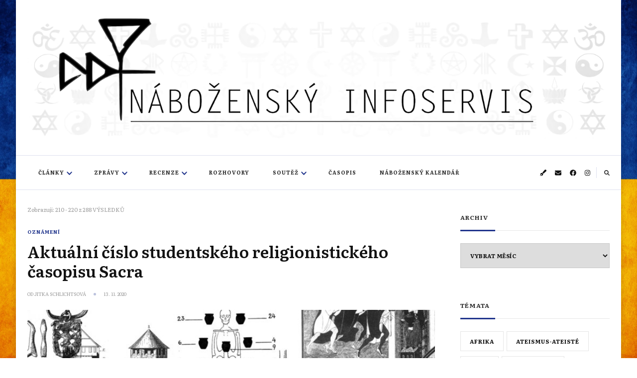

--- FILE ---
content_type: text/html; charset=UTF-8
request_url: https://info.dingir.cz/author/schlichtsova/page/20/
body_size: 27678
content:
    <!DOCTYPE html>
    <html lang="cs">
    <head itemscope itemtype="http://schema.org/WebSite"><style>img.lazy{min-height:1px}</style><link href="https://info.dingir.cz/wp-content/plugins/w3-total-cache/pub/js/lazyload.min.js" as="script">
	    <meta charset="UTF-8">
    <meta name="viewport" content="width=device-width, initial-scale=1">
    <link rel="profile" href="https://gmpg.org/xfn/11">
    
<!-- Author Meta Tags by Molongui Authorship, visit: https://wordpress.org/plugins/molongui-authorship/ -->
<meta name="author" content="Jitka Schlichtsová">
<meta property="og:type" content="profile" />
<meta property="og:url" content="https://info.dingir.cz/author/schlichtsova/" />
<meta property="og:image" content="https://secure.gravatar.com/avatar/58817b45632e192f7bb40f4a7dae3bc8dfb42e235fd0fda2b6cedea4c6bb0f36?s=96&amp;d=mm&amp;r=g" />
<meta property="profile:first_name" content="Jitka" />
<meta property="profile:last_name" content="Schlichtsová" />
<meta property="profile:username" content="Jitka Schlichtsová" />
<!-- /Molongui Authorship -->

<title>Jitka Schlichtsová &#8211; 20. stránka &#8211; Náboženský infoservis</title>
<meta name='robots' content='max-image-preview:large' />
	<style>img:is([sizes="auto" i], [sizes^="auto," i]) { contain-intrinsic-size: 3000px 1500px }</style>
	<link rel='dns-prefetch' href='//secure.gravatar.com' />
<link rel='dns-prefetch' href='//stats.wp.com' />
<link rel='dns-prefetch' href='//maxcdn.bootstrapcdn.com' />
<link rel='dns-prefetch' href='//fonts.googleapis.com' />
<link rel="alternate" type="application/rss+xml" title="Náboženský infoservis &raquo; RSS zdroj" href="https://info.dingir.cz/feed/" />
<link rel="alternate" type="application/rss+xml" title="Náboženský infoservis &raquo; RSS komentářů" href="https://info.dingir.cz/comments/feed/" />
<script type="text/javascript" id="wpp-js" src="https://info.dingir.cz/wp-content/plugins/wordpress-popular-posts/assets/js/wpp.min.js?ver=7.3.6" data-sampling="0" data-sampling-rate="100" data-api-url="https://info.dingir.cz/wp-json/wordpress-popular-posts" data-post-id="0" data-token="e62d20dd47" data-lang="0" data-debug="0"></script>
<link rel="alternate" type="application/rss+xml" title="Náboženský infoservis &raquo; RSS pro autora Jitka Schlichtsová" href="https://info.dingir.cz/author/schlichtsova/feed/" />
<script type="text/javascript">
/* <![CDATA[ */
window._wpemojiSettings = {"baseUrl":"https:\/\/s.w.org\/images\/core\/emoji\/16.0.1\/72x72\/","ext":".png","svgUrl":"https:\/\/s.w.org\/images\/core\/emoji\/16.0.1\/svg\/","svgExt":".svg","source":{"concatemoji":"https:\/\/info.dingir.cz\/wp-includes\/js\/wp-emoji-release.min.js?ver=6.8.3"}};
/*! This file is auto-generated */
!function(s,n){var o,i,e;function c(e){try{var t={supportTests:e,timestamp:(new Date).valueOf()};sessionStorage.setItem(o,JSON.stringify(t))}catch(e){}}function p(e,t,n){e.clearRect(0,0,e.canvas.width,e.canvas.height),e.fillText(t,0,0);var t=new Uint32Array(e.getImageData(0,0,e.canvas.width,e.canvas.height).data),a=(e.clearRect(0,0,e.canvas.width,e.canvas.height),e.fillText(n,0,0),new Uint32Array(e.getImageData(0,0,e.canvas.width,e.canvas.height).data));return t.every(function(e,t){return e===a[t]})}function u(e,t){e.clearRect(0,0,e.canvas.width,e.canvas.height),e.fillText(t,0,0);for(var n=e.getImageData(16,16,1,1),a=0;a<n.data.length;a++)if(0!==n.data[a])return!1;return!0}function f(e,t,n,a){switch(t){case"flag":return n(e,"\ud83c\udff3\ufe0f\u200d\u26a7\ufe0f","\ud83c\udff3\ufe0f\u200b\u26a7\ufe0f")?!1:!n(e,"\ud83c\udde8\ud83c\uddf6","\ud83c\udde8\u200b\ud83c\uddf6")&&!n(e,"\ud83c\udff4\udb40\udc67\udb40\udc62\udb40\udc65\udb40\udc6e\udb40\udc67\udb40\udc7f","\ud83c\udff4\u200b\udb40\udc67\u200b\udb40\udc62\u200b\udb40\udc65\u200b\udb40\udc6e\u200b\udb40\udc67\u200b\udb40\udc7f");case"emoji":return!a(e,"\ud83e\udedf")}return!1}function g(e,t,n,a){var r="undefined"!=typeof WorkerGlobalScope&&self instanceof WorkerGlobalScope?new OffscreenCanvas(300,150):s.createElement("canvas"),o=r.getContext("2d",{willReadFrequently:!0}),i=(o.textBaseline="top",o.font="600 32px Arial",{});return e.forEach(function(e){i[e]=t(o,e,n,a)}),i}function t(e){var t=s.createElement("script");t.src=e,t.defer=!0,s.head.appendChild(t)}"undefined"!=typeof Promise&&(o="wpEmojiSettingsSupports",i=["flag","emoji"],n.supports={everything:!0,everythingExceptFlag:!0},e=new Promise(function(e){s.addEventListener("DOMContentLoaded",e,{once:!0})}),new Promise(function(t){var n=function(){try{var e=JSON.parse(sessionStorage.getItem(o));if("object"==typeof e&&"number"==typeof e.timestamp&&(new Date).valueOf()<e.timestamp+604800&&"object"==typeof e.supportTests)return e.supportTests}catch(e){}return null}();if(!n){if("undefined"!=typeof Worker&&"undefined"!=typeof OffscreenCanvas&&"undefined"!=typeof URL&&URL.createObjectURL&&"undefined"!=typeof Blob)try{var e="postMessage("+g.toString()+"("+[JSON.stringify(i),f.toString(),p.toString(),u.toString()].join(",")+"));",a=new Blob([e],{type:"text/javascript"}),r=new Worker(URL.createObjectURL(a),{name:"wpTestEmojiSupports"});return void(r.onmessage=function(e){c(n=e.data),r.terminate(),t(n)})}catch(e){}c(n=g(i,f,p,u))}t(n)}).then(function(e){for(var t in e)n.supports[t]=e[t],n.supports.everything=n.supports.everything&&n.supports[t],"flag"!==t&&(n.supports.everythingExceptFlag=n.supports.everythingExceptFlag&&n.supports[t]);n.supports.everythingExceptFlag=n.supports.everythingExceptFlag&&!n.supports.flag,n.DOMReady=!1,n.readyCallback=function(){n.DOMReady=!0}}).then(function(){return e}).then(function(){var e;n.supports.everything||(n.readyCallback(),(e=n.source||{}).concatemoji?t(e.concatemoji):e.wpemoji&&e.twemoji&&(t(e.twemoji),t(e.wpemoji)))}))}((window,document),window._wpemojiSettings);
/* ]]> */
</script>
<style id='wp-emoji-styles-inline-css' type='text/css'>

	img.wp-smiley, img.emoji {
		display: inline !important;
		border: none !important;
		box-shadow: none !important;
		height: 1em !important;
		width: 1em !important;
		margin: 0 0.07em !important;
		vertical-align: -0.1em !important;
		background: none !important;
		padding: 0 !important;
	}
</style>
<link rel='stylesheet' id='wp-block-library-css' href='https://info.dingir.cz/wp-includes/css/dist/block-library/style.min.css?ver=6.8.3' type='text/css' media='all' />
<style id='wp-block-library-theme-inline-css' type='text/css'>
.wp-block-audio :where(figcaption){color:#555;font-size:13px;text-align:center}.is-dark-theme .wp-block-audio :where(figcaption){color:#ffffffa6}.wp-block-audio{margin:0 0 1em}.wp-block-code{border:1px solid #ccc;border-radius:4px;font-family:Menlo,Consolas,monaco,monospace;padding:.8em 1em}.wp-block-embed :where(figcaption){color:#555;font-size:13px;text-align:center}.is-dark-theme .wp-block-embed :where(figcaption){color:#ffffffa6}.wp-block-embed{margin:0 0 1em}.blocks-gallery-caption{color:#555;font-size:13px;text-align:center}.is-dark-theme .blocks-gallery-caption{color:#ffffffa6}:root :where(.wp-block-image figcaption){color:#555;font-size:13px;text-align:center}.is-dark-theme :root :where(.wp-block-image figcaption){color:#ffffffa6}.wp-block-image{margin:0 0 1em}.wp-block-pullquote{border-bottom:4px solid;border-top:4px solid;color:currentColor;margin-bottom:1.75em}.wp-block-pullquote cite,.wp-block-pullquote footer,.wp-block-pullquote__citation{color:currentColor;font-size:.8125em;font-style:normal;text-transform:uppercase}.wp-block-quote{border-left:.25em solid;margin:0 0 1.75em;padding-left:1em}.wp-block-quote cite,.wp-block-quote footer{color:currentColor;font-size:.8125em;font-style:normal;position:relative}.wp-block-quote:where(.has-text-align-right){border-left:none;border-right:.25em solid;padding-left:0;padding-right:1em}.wp-block-quote:where(.has-text-align-center){border:none;padding-left:0}.wp-block-quote.is-large,.wp-block-quote.is-style-large,.wp-block-quote:where(.is-style-plain){border:none}.wp-block-search .wp-block-search__label{font-weight:700}.wp-block-search__button{border:1px solid #ccc;padding:.375em .625em}:where(.wp-block-group.has-background){padding:1.25em 2.375em}.wp-block-separator.has-css-opacity{opacity:.4}.wp-block-separator{border:none;border-bottom:2px solid;margin-left:auto;margin-right:auto}.wp-block-separator.has-alpha-channel-opacity{opacity:1}.wp-block-separator:not(.is-style-wide):not(.is-style-dots){width:100px}.wp-block-separator.has-background:not(.is-style-dots){border-bottom:none;height:1px}.wp-block-separator.has-background:not(.is-style-wide):not(.is-style-dots){height:2px}.wp-block-table{margin:0 0 1em}.wp-block-table td,.wp-block-table th{word-break:normal}.wp-block-table :where(figcaption){color:#555;font-size:13px;text-align:center}.is-dark-theme .wp-block-table :where(figcaption){color:#ffffffa6}.wp-block-video :where(figcaption){color:#555;font-size:13px;text-align:center}.is-dark-theme .wp-block-video :where(figcaption){color:#ffffffa6}.wp-block-video{margin:0 0 1em}:root :where(.wp-block-template-part.has-background){margin-bottom:0;margin-top:0;padding:1.25em 2.375em}
</style>
<link rel='stylesheet' id='swiper-css-css' href='https://info.dingir.cz/wp-content/plugins/instagram-widget-by-wpzoom/dist/styles/library/swiper.css?ver=7.4.1' type='text/css' media='all' />
<link rel='stylesheet' id='dashicons-css' href='https://info.dingir.cz/wp-includes/css/dashicons.min.css?ver=6.8.3' type='text/css' media='all' />
<link rel='stylesheet' id='magnific-popup-css' href='https://info.dingir.cz/wp-content/plugins/instagram-widget-by-wpzoom/dist/styles/library/magnific-popup.css?ver=2.3.2' type='text/css' media='all' />
<link rel='stylesheet' id='wpz-insta_block-frontend-style-css' href='https://info.dingir.cz/wp-content/plugins/instagram-widget-by-wpzoom/dist/styles/frontend/index.css?ver=css-4b331c57b581' type='text/css' media='all' />
<style id='classic-theme-styles-inline-css' type='text/css'>
/*! This file is auto-generated */
.wp-block-button__link{color:#fff;background-color:#32373c;border-radius:9999px;box-shadow:none;text-decoration:none;padding:calc(.667em + 2px) calc(1.333em + 2px);font-size:1.125em}.wp-block-file__button{background:#32373c;color:#fff;text-decoration:none}
</style>
<style id='global-styles-inline-css' type='text/css'>
:root{--wp--preset--aspect-ratio--square: 1;--wp--preset--aspect-ratio--4-3: 4/3;--wp--preset--aspect-ratio--3-4: 3/4;--wp--preset--aspect-ratio--3-2: 3/2;--wp--preset--aspect-ratio--2-3: 2/3;--wp--preset--aspect-ratio--16-9: 16/9;--wp--preset--aspect-ratio--9-16: 9/16;--wp--preset--color--black: #000000;--wp--preset--color--cyan-bluish-gray: #abb8c3;--wp--preset--color--white: #ffffff;--wp--preset--color--pale-pink: #f78da7;--wp--preset--color--vivid-red: #cf2e2e;--wp--preset--color--luminous-vivid-orange: #ff6900;--wp--preset--color--luminous-vivid-amber: #fcb900;--wp--preset--color--light-green-cyan: #7bdcb5;--wp--preset--color--vivid-green-cyan: #00d084;--wp--preset--color--pale-cyan-blue: #8ed1fc;--wp--preset--color--vivid-cyan-blue: #0693e3;--wp--preset--color--vivid-purple: #9b51e0;--wp--preset--gradient--vivid-cyan-blue-to-vivid-purple: linear-gradient(135deg,rgba(6,147,227,1) 0%,rgb(155,81,224) 100%);--wp--preset--gradient--light-green-cyan-to-vivid-green-cyan: linear-gradient(135deg,rgb(122,220,180) 0%,rgb(0,208,130) 100%);--wp--preset--gradient--luminous-vivid-amber-to-luminous-vivid-orange: linear-gradient(135deg,rgba(252,185,0,1) 0%,rgba(255,105,0,1) 100%);--wp--preset--gradient--luminous-vivid-orange-to-vivid-red: linear-gradient(135deg,rgba(255,105,0,1) 0%,rgb(207,46,46) 100%);--wp--preset--gradient--very-light-gray-to-cyan-bluish-gray: linear-gradient(135deg,rgb(238,238,238) 0%,rgb(169,184,195) 100%);--wp--preset--gradient--cool-to-warm-spectrum: linear-gradient(135deg,rgb(74,234,220) 0%,rgb(151,120,209) 20%,rgb(207,42,186) 40%,rgb(238,44,130) 60%,rgb(251,105,98) 80%,rgb(254,248,76) 100%);--wp--preset--gradient--blush-light-purple: linear-gradient(135deg,rgb(255,206,236) 0%,rgb(152,150,240) 100%);--wp--preset--gradient--blush-bordeaux: linear-gradient(135deg,rgb(254,205,165) 0%,rgb(254,45,45) 50%,rgb(107,0,62) 100%);--wp--preset--gradient--luminous-dusk: linear-gradient(135deg,rgb(255,203,112) 0%,rgb(199,81,192) 50%,rgb(65,88,208) 100%);--wp--preset--gradient--pale-ocean: linear-gradient(135deg,rgb(255,245,203) 0%,rgb(182,227,212) 50%,rgb(51,167,181) 100%);--wp--preset--gradient--electric-grass: linear-gradient(135deg,rgb(202,248,128) 0%,rgb(113,206,126) 100%);--wp--preset--gradient--midnight: linear-gradient(135deg,rgb(2,3,129) 0%,rgb(40,116,252) 100%);--wp--preset--font-size--small: 13px;--wp--preset--font-size--medium: 20px;--wp--preset--font-size--large: 36px;--wp--preset--font-size--x-large: 42px;--wp--preset--spacing--20: 0.44rem;--wp--preset--spacing--30: 0.67rem;--wp--preset--spacing--40: 1rem;--wp--preset--spacing--50: 1.5rem;--wp--preset--spacing--60: 2.25rem;--wp--preset--spacing--70: 3.38rem;--wp--preset--spacing--80: 5.06rem;--wp--preset--shadow--natural: 6px 6px 9px rgba(0, 0, 0, 0.2);--wp--preset--shadow--deep: 12px 12px 50px rgba(0, 0, 0, 0.4);--wp--preset--shadow--sharp: 6px 6px 0px rgba(0, 0, 0, 0.2);--wp--preset--shadow--outlined: 6px 6px 0px -3px rgba(255, 255, 255, 1), 6px 6px rgba(0, 0, 0, 1);--wp--preset--shadow--crisp: 6px 6px 0px rgba(0, 0, 0, 1);}:where(.is-layout-flex){gap: 0.5em;}:where(.is-layout-grid){gap: 0.5em;}body .is-layout-flex{display: flex;}.is-layout-flex{flex-wrap: wrap;align-items: center;}.is-layout-flex > :is(*, div){margin: 0;}body .is-layout-grid{display: grid;}.is-layout-grid > :is(*, div){margin: 0;}:where(.wp-block-columns.is-layout-flex){gap: 2em;}:where(.wp-block-columns.is-layout-grid){gap: 2em;}:where(.wp-block-post-template.is-layout-flex){gap: 1.25em;}:where(.wp-block-post-template.is-layout-grid){gap: 1.25em;}.has-black-color{color: var(--wp--preset--color--black) !important;}.has-cyan-bluish-gray-color{color: var(--wp--preset--color--cyan-bluish-gray) !important;}.has-white-color{color: var(--wp--preset--color--white) !important;}.has-pale-pink-color{color: var(--wp--preset--color--pale-pink) !important;}.has-vivid-red-color{color: var(--wp--preset--color--vivid-red) !important;}.has-luminous-vivid-orange-color{color: var(--wp--preset--color--luminous-vivid-orange) !important;}.has-luminous-vivid-amber-color{color: var(--wp--preset--color--luminous-vivid-amber) !important;}.has-light-green-cyan-color{color: var(--wp--preset--color--light-green-cyan) !important;}.has-vivid-green-cyan-color{color: var(--wp--preset--color--vivid-green-cyan) !important;}.has-pale-cyan-blue-color{color: var(--wp--preset--color--pale-cyan-blue) !important;}.has-vivid-cyan-blue-color{color: var(--wp--preset--color--vivid-cyan-blue) !important;}.has-vivid-purple-color{color: var(--wp--preset--color--vivid-purple) !important;}.has-black-background-color{background-color: var(--wp--preset--color--black) !important;}.has-cyan-bluish-gray-background-color{background-color: var(--wp--preset--color--cyan-bluish-gray) !important;}.has-white-background-color{background-color: var(--wp--preset--color--white) !important;}.has-pale-pink-background-color{background-color: var(--wp--preset--color--pale-pink) !important;}.has-vivid-red-background-color{background-color: var(--wp--preset--color--vivid-red) !important;}.has-luminous-vivid-orange-background-color{background-color: var(--wp--preset--color--luminous-vivid-orange) !important;}.has-luminous-vivid-amber-background-color{background-color: var(--wp--preset--color--luminous-vivid-amber) !important;}.has-light-green-cyan-background-color{background-color: var(--wp--preset--color--light-green-cyan) !important;}.has-vivid-green-cyan-background-color{background-color: var(--wp--preset--color--vivid-green-cyan) !important;}.has-pale-cyan-blue-background-color{background-color: var(--wp--preset--color--pale-cyan-blue) !important;}.has-vivid-cyan-blue-background-color{background-color: var(--wp--preset--color--vivid-cyan-blue) !important;}.has-vivid-purple-background-color{background-color: var(--wp--preset--color--vivid-purple) !important;}.has-black-border-color{border-color: var(--wp--preset--color--black) !important;}.has-cyan-bluish-gray-border-color{border-color: var(--wp--preset--color--cyan-bluish-gray) !important;}.has-white-border-color{border-color: var(--wp--preset--color--white) !important;}.has-pale-pink-border-color{border-color: var(--wp--preset--color--pale-pink) !important;}.has-vivid-red-border-color{border-color: var(--wp--preset--color--vivid-red) !important;}.has-luminous-vivid-orange-border-color{border-color: var(--wp--preset--color--luminous-vivid-orange) !important;}.has-luminous-vivid-amber-border-color{border-color: var(--wp--preset--color--luminous-vivid-amber) !important;}.has-light-green-cyan-border-color{border-color: var(--wp--preset--color--light-green-cyan) !important;}.has-vivid-green-cyan-border-color{border-color: var(--wp--preset--color--vivid-green-cyan) !important;}.has-pale-cyan-blue-border-color{border-color: var(--wp--preset--color--pale-cyan-blue) !important;}.has-vivid-cyan-blue-border-color{border-color: var(--wp--preset--color--vivid-cyan-blue) !important;}.has-vivid-purple-border-color{border-color: var(--wp--preset--color--vivid-purple) !important;}.has-vivid-cyan-blue-to-vivid-purple-gradient-background{background: var(--wp--preset--gradient--vivid-cyan-blue-to-vivid-purple) !important;}.has-light-green-cyan-to-vivid-green-cyan-gradient-background{background: var(--wp--preset--gradient--light-green-cyan-to-vivid-green-cyan) !important;}.has-luminous-vivid-amber-to-luminous-vivid-orange-gradient-background{background: var(--wp--preset--gradient--luminous-vivid-amber-to-luminous-vivid-orange) !important;}.has-luminous-vivid-orange-to-vivid-red-gradient-background{background: var(--wp--preset--gradient--luminous-vivid-orange-to-vivid-red) !important;}.has-very-light-gray-to-cyan-bluish-gray-gradient-background{background: var(--wp--preset--gradient--very-light-gray-to-cyan-bluish-gray) !important;}.has-cool-to-warm-spectrum-gradient-background{background: var(--wp--preset--gradient--cool-to-warm-spectrum) !important;}.has-blush-light-purple-gradient-background{background: var(--wp--preset--gradient--blush-light-purple) !important;}.has-blush-bordeaux-gradient-background{background: var(--wp--preset--gradient--blush-bordeaux) !important;}.has-luminous-dusk-gradient-background{background: var(--wp--preset--gradient--luminous-dusk) !important;}.has-pale-ocean-gradient-background{background: var(--wp--preset--gradient--pale-ocean) !important;}.has-electric-grass-gradient-background{background: var(--wp--preset--gradient--electric-grass) !important;}.has-midnight-gradient-background{background: var(--wp--preset--gradient--midnight) !important;}.has-small-font-size{font-size: var(--wp--preset--font-size--small) !important;}.has-medium-font-size{font-size: var(--wp--preset--font-size--medium) !important;}.has-large-font-size{font-size: var(--wp--preset--font-size--large) !important;}.has-x-large-font-size{font-size: var(--wp--preset--font-size--x-large) !important;}
:where(.wp-block-post-template.is-layout-flex){gap: 1.25em;}:where(.wp-block-post-template.is-layout-grid){gap: 1.25em;}
:where(.wp-block-columns.is-layout-flex){gap: 2em;}:where(.wp-block-columns.is-layout-grid){gap: 2em;}
:root :where(.wp-block-pullquote){font-size: 1.5em;line-height: 1.6;}
</style>
<link rel='stylesheet' id='slick-min-css' href='https://info.dingir.cz/wp-content/plugins/popular-posts-by-webline/admin/assets/css/slick.css?ver=1.1.1' type='text/css' media='all' />
<link rel='stylesheet' id='slick-theme-css' href='https://info.dingir.cz/wp-content/plugins/popular-posts-by-webline/admin/assets/css/slick-theme.css?ver=1.1.1' type='text/css' media='all' />
<link rel='stylesheet' id='popular-posts-style-css' href='https://info.dingir.cz/wp-content/plugins/popular-posts-by-webline/admin/assets/css/popular-posts-style.css?ver=1.1.1' type='text/css' media='all' />
<style id='popular-posts-style-inline-css' type='text/css'>
.wli_popular_posts-class h3, .wli_popular_posts-class h3 a {font-size: 17px !important;}.wli_popular_posts-class h3, .wli_popular_posts-class h3 a {
        		font-weight:  !important;
    		}.wli_popular_posts-class h3, .wli_popular_posts-class h3 a {
        		font-style:  !important;
    		}.wli_popular_posts-class ul.wli_popular_posts-listing li .popular-posts-excerpt {
        		font-weight:  !important;
    		}.wli_popular_posts-class ul.wli_popular_posts-listing li .popular-posts-excerpt {
        		font-style:  !important;
    		}
</style>
<link rel='stylesheet' id='vlp-public-css' href='https://info.dingir.cz/wp-content/plugins/visual-link-preview/dist/public.css?ver=2.2.9' type='text/css' media='all' />
<link rel='stylesheet' id='cff-css' href='https://info.dingir.cz/wp-content/plugins/custom-facebook-feed/assets/css/cff-style.min.css?ver=4.3.4' type='text/css' media='all' />
<link rel='stylesheet' id='sb-font-awesome-css' href='https://maxcdn.bootstrapcdn.com/font-awesome/4.7.0/css/font-awesome.min.css?ver=6.8.3' type='text/css' media='all' />
<link rel='stylesheet' id='wordpress-popular-posts-css-css' href='https://info.dingir.cz/wp-content/plugins/wordpress-popular-posts/assets/css/wpp.css?ver=7.3.6' type='text/css' media='all' />
<link rel='stylesheet' id='owl-carousel-css' href='https://info.dingir.cz/wp-content/themes/chic-lite/css/owl.carousel.min.css?ver=2.3.4' type='text/css' media='all' />
<link rel='stylesheet' id='animate-css' href='https://info.dingir.cz/wp-content/themes/chic-lite/css/animate.min.css?ver=3.5.2' type='text/css' media='all' />
<link rel='stylesheet' id='perfect-scrollbar-css' href='https://info.dingir.cz/wp-content/themes/chic-lite/css/perfect-scrollbar.min.css?ver=1.3.0' type='text/css' media='all' />
<link rel='stylesheet' id='chic-lite-google-fonts-css' href='https://fonts.googleapis.com/css?family=Literata%3A200%2C300%2Cregular%2C500%2C600%2C700%2C800%2C900%2C200italic%2C300italic%2Citalic%2C500italic%2C600italic%2C700italic%2C800italic%2C900italic%7CLiterata%3A300' type='text/css' media='all' />
<link rel='stylesheet' id='chic-lite-css' href='https://info.dingir.cz/wp-content/themes/chic-lite/style.css?ver=1.1.7' type='text/css' media='all' />
<link rel='stylesheet' id='chic-lite-gutenberg-css' href='https://info.dingir.cz/wp-content/themes/chic-lite/css/gutenberg.min.css?ver=1.1.7' type='text/css' media='all' />
<link rel='stylesheet' id='taxopress-frontend-css-css' href='https://info.dingir.cz/wp-content/plugins/simple-tags/assets/frontend/css/frontend.css?ver=3.43.0' type='text/css' media='all' />
<link rel='stylesheet' id='jetpack-subscriptions-css' href='https://info.dingir.cz/wp-content/plugins/jetpack/_inc/build/subscriptions/subscriptions.min.css?ver=15.4' type='text/css' media='all' />
<style id='jetpack_facebook_likebox-inline-css' type='text/css'>
.widget_facebook_likebox {
	overflow: hidden;
}

</style>
<script type="text/javascript" src="https://info.dingir.cz/wp-includes/js/jquery/jquery.min.js?ver=3.7.1" id="jquery-core-js"></script>
<script type="text/javascript" src="https://info.dingir.cz/wp-includes/js/jquery/jquery-migrate.min.js?ver=3.4.1" id="jquery-migrate-js"></script>
<script type="text/javascript" src="https://info.dingir.cz/wp-includes/js/underscore.min.js?ver=1.13.7" id="underscore-js"></script>
<script type="text/javascript" id="wp-util-js-extra">
/* <![CDATA[ */
var _wpUtilSettings = {"ajax":{"url":"\/wp-admin\/admin-ajax.php"}};
/* ]]> */
</script>
<script type="text/javascript" src="https://info.dingir.cz/wp-includes/js/wp-util.min.js?ver=6.8.3" id="wp-util-js"></script>
<script type="text/javascript" src="https://info.dingir.cz/wp-content/plugins/instagram-widget-by-wpzoom/dist/scripts/library/magnific-popup.js?ver=1768550155" id="magnific-popup-js"></script>
<script type="text/javascript" src="https://info.dingir.cz/wp-content/plugins/instagram-widget-by-wpzoom/dist/scripts/library/swiper.js?ver=7.4.1" id="swiper-js-js"></script>
<script type="text/javascript" src="https://info.dingir.cz/wp-content/plugins/instagram-widget-by-wpzoom/dist/scripts/frontend/block.js?ver=6c9dcb21b2da662ca82d" id="wpz-insta_block-frontend-script-js"></script>
<script type="text/javascript" src="https://info.dingir.cz/wp-content/plugins/simple-tags/assets/frontend/js/frontend.js?ver=3.43.0" id="taxopress-frontend-js-js"></script>
<link rel="https://api.w.org/" href="https://info.dingir.cz/wp-json/" /><link rel="alternate" title="JSON" type="application/json" href="https://info.dingir.cz/wp-json/wp/v2/users/4" /><link rel="EditURI" type="application/rsd+xml" title="RSD" href="https://info.dingir.cz/xmlrpc.php?rsd" />
<meta name="generator" content="WordPress 6.8.3" />
		<!-- Custom Logo: hide header text -->
		<style id="custom-logo-css" type="text/css">
			.site-title, .site-description {
				position: absolute;
				clip-path: inset(50%);
			}
		</style>
			<style>img#wpstats{display:none}</style>
		            <style>
                .molongui-disabled-link
                {
                    border-bottom: none !important;
                    text-decoration: none !important;
                    color: inherit !important;
                    cursor: inherit !important;
                }
                .molongui-disabled-link:hover,
                .molongui-disabled-link:hover span
                {
                    border-bottom: none !important;
                    text-decoration: none !important;
                    color: inherit !important;
                    cursor: inherit !important;
                }
            </style>
                        <style id="wpp-loading-animation-styles">@-webkit-keyframes bgslide{from{background-position-x:0}to{background-position-x:-200%}}@keyframes bgslide{from{background-position-x:0}to{background-position-x:-200%}}.wpp-widget-block-placeholder,.wpp-shortcode-placeholder{margin:0 auto;width:60px;height:3px;background:#dd3737;background:linear-gradient(90deg,#dd3737 0%,#571313 10%,#dd3737 100%);background-size:200% auto;border-radius:3px;-webkit-animation:bgslide 1s infinite linear;animation:bgslide 1s infinite linear}</style>
            <!-- Analytics by WP Statistics - https://wp-statistics.com -->
<style type="text/css" id="custom-background-css">
body.custom-background { background-image: url("https://info.dingir.cz/wp-content/uploads/2022/07/ukrflag.jpg"); background-position: center center; background-size: cover; background-repeat: no-repeat; background-attachment: fixed; }
</style>
	
<!-- Jetpack Open Graph Tags -->
<meta property="og:type" content="profile" />
<meta property="og:title" content="Jitka Schlichtsová" />
<meta property="og:url" content="https://info.dingir.cz/author/schlichtsova/" />
<meta property="profile:first_name" content="Jitka" />
<meta property="profile:last_name" content="Schlichtsová" />
<meta property="og:site_name" content="Náboženský infoservis" />
<meta property="og:image" content="https://secure.gravatar.com/avatar/58817b45632e192f7bb40f4a7dae3bc8dfb42e235fd0fda2b6cedea4c6bb0f36?s=200&#038;d=mm&#038;r=g" />
<meta property="og:image:alt" content="Jitka Schlichtsová" />
<meta property="og:locale" content="cs_CZ" />

<!-- End Jetpack Open Graph Tags -->
<link rel="icon" href="https://info.dingir.cz/wp-content/uploads/2017/08/cropped-logo-32x32.png" sizes="32x32" />
<link rel="icon" href="https://info.dingir.cz/wp-content/uploads/2017/08/cropped-logo-192x192.png" sizes="192x192" />
<link rel="apple-touch-icon" href="https://info.dingir.cz/wp-content/uploads/2017/08/cropped-logo-180x180.png" />
<meta name="msapplication-TileImage" content="https://info.dingir.cz/wp-content/uploads/2017/08/cropped-logo-270x270.png" />
<style type='text/css' media='all'>     
    .content-newsletter .blossomthemes-email-newsletter-wrapper.bg-img:after,
    .widget_blossomthemes_email_newsletter_widget .blossomthemes-email-newsletter-wrapper:after{
        background: rgba(34, 54, 141, 0.8);    }
    
    /*Typography*/

    body,
    button,
    input,
    select,
    optgroup,
    textarea{
        font-family : Literata;
        font-size   : 16px;        
    }

    :root {
	    --primary-font: Literata;
	    --secondary-font: Literata;
	    --primary-color: #22368d;
	    --primary-color-rgb: 34, 54, 141;
	}
    
    .site-branding .site-title-wrap .site-title{
        font-size   : 60px;
        font-family : Literata;
        font-weight : 300;
        font-style  : normal;
    }
    
    .custom-logo-link img{
	    width: 5000px;
	    max-width: 100%;
	}

    .comment-body .reply .comment-reply-link:hover:before {
		background-image: url('data:image/svg+xml; utf-8, <svg xmlns="http://www.w3.org/2000/svg" width="18" height="15" viewBox="0 0 18 15"><path d="M934,147.2a11.941,11.941,0,0,1,7.5,3.7,16.063,16.063,0,0,1,3.5,7.3c-2.4-3.4-6.1-5.1-11-5.1v4.1l-7-7,7-7Z" transform="translate(-927 -143.2)" fill="%2322368d"/></svg>');
	}

	.site-header.style-five .header-mid .search-form .search-submit:hover {
		background-image: url('data:image/svg+xml; utf-8, <svg xmlns="http://www.w3.org/2000/svg" viewBox="0 0 512 512"><path fill="%2322368d" d="M508.5 468.9L387.1 347.5c-2.3-2.3-5.3-3.5-8.5-3.5h-13.2c31.5-36.5 50.6-84 50.6-136C416 93.1 322.9 0 208 0S0 93.1 0 208s93.1 208 208 208c52 0 99.5-19.1 136-50.6v13.2c0 3.2 1.3 6.2 3.5 8.5l121.4 121.4c4.7 4.7 12.3 4.7 17 0l22.6-22.6c4.7-4.7 4.7-12.3 0-17zM208 368c-88.4 0-160-71.6-160-160S119.6 48 208 48s160 71.6 160 160-71.6 160-160 160z"></path></svg>');
	}

	.site-header.style-seven .header-bottom .search-form .search-submit:hover {
		background-image: url('data:image/svg+xml; utf-8, <svg xmlns="http://www.w3.org/2000/svg" viewBox="0 0 512 512"><path fill="%2322368d" d="M508.5 468.9L387.1 347.5c-2.3-2.3-5.3-3.5-8.5-3.5h-13.2c31.5-36.5 50.6-84 50.6-136C416 93.1 322.9 0 208 0S0 93.1 0 208s93.1 208 208 208c52 0 99.5-19.1 136-50.6v13.2c0 3.2 1.3 6.2 3.5 8.5l121.4 121.4c4.7 4.7 12.3 4.7 17 0l22.6-22.6c4.7-4.7 4.7-12.3 0-17zM208 368c-88.4 0-160-71.6-160-160S119.6 48 208 48s160 71.6 160 160-71.6 160-160 160z"></path></svg>');
	}

	.site-header.style-fourteen .search-form .search-submit:hover {
		background-image: url('data:image/svg+xml; utf-8, <svg xmlns="http://www.w3.org/2000/svg" viewBox="0 0 512 512"><path fill="%2322368d" d="M508.5 468.9L387.1 347.5c-2.3-2.3-5.3-3.5-8.5-3.5h-13.2c31.5-36.5 50.6-84 50.6-136C416 93.1 322.9 0 208 0S0 93.1 0 208s93.1 208 208 208c52 0 99.5-19.1 136-50.6v13.2c0 3.2 1.3 6.2 3.5 8.5l121.4 121.4c4.7 4.7 12.3 4.7 17 0l22.6-22.6c4.7-4.7 4.7-12.3 0-17zM208 368c-88.4 0-160-71.6-160-160S119.6 48 208 48s160 71.6 160 160-71.6 160-160 160z"></path></svg>');
	}

	.search-results .content-area > .page-header .search-submit:hover {
		background-image: url('data:image/svg+xml; utf-8, <svg xmlns="http://www.w3.org/2000/svg" viewBox="0 0 512 512"><path fill="%2322368d" d="M508.5 468.9L387.1 347.5c-2.3-2.3-5.3-3.5-8.5-3.5h-13.2c31.5-36.5 50.6-84 50.6-136C416 93.1 322.9 0 208 0S0 93.1 0 208s93.1 208 208 208c52 0 99.5-19.1 136-50.6v13.2c0 3.2 1.3 6.2 3.5 8.5l121.4 121.4c4.7 4.7 12.3 4.7 17 0l22.6-22.6c4.7-4.7 4.7-12.3 0-17zM208 368c-88.4 0-160-71.6-160-160S119.6 48 208 48s160 71.6 160 160-71.6 160-160 160z"></path></svg>');
	}
    .main-navigation ul li.menu-item-has-children > a::after {
        background-image: url('data:image/svg+xml; utf-8, <svg xmlns="http://www.w3.org/2000/svg" viewBox="0 0 448 512"> <path fill="%2322368d" d="M207.029 381.476L12.686 187.132c-9.373-9.373-9.373-24.569 0-33.941l22.667-22.667c9.357-9.357 24.522-9.375 33.901-.04L224 284.505l154.745-154.021c9.379-9.335 24.544-9.317 33.901.04l22.667 22.667c9.373 9.373 9.373 24.569 0 33.941L240.971 381.476c-9.373 9.372-24.569 9.372-33.942 0z"></path></svg>');
    }


    </style>		<style type="text/css" id="wp-custom-css">
			p {
font-size:1.1rem;
}
h2 {
font-size:32px;
}
h3 {
font-size:28px;
}
h4 {
font-size:24px;
}
h5 {
font-size:20px;
}
h6 {
font-size:16px;
}
body {
font-size:0.9rem;
}
th {
  background:white;
  color:white;
}

tbody tr:nth-child(even) {
   background-color: #f6f6f6;
}
#wpdcom .wpd-comment-text p{
    font-size: 16px; word-break: normal !important;
}

.byline:before {
    content: "";
}
		</style>
		
    <!-- BEGIN - Make Tables Responsive -->
    <style type="text/css">
        
    /* Multi-row tables */
    @media (max-width: 799px) {

        .mtr-table tbody,
        .mtr-table {
        	width: 100% !important;
            display: table !important;
        }

        .mtr-table tr,
        .mtr-table .mtr-th-tag,
        .mtr-table .mtr-td-tag {
        	display: block !important;
            clear: both !important;
            height: auto !important;
        }

        .mtr-table .mtr-td-tag,
        .mtr-table .mtr-th-tag {
        	text-align: right !important;
            width: auto !important;
            box-sizing: border-box !important;
            overflow: auto !important;
        }
    
        .mtr-table .mtr-cell-content {
        	text-align: left !important;
            float: left !important;
        }
        
            .mtr-table td[data-mtr-content]:before,
            .mtr-table th[data-mtr-content]:before {
            	display: inline-block !important;
            	content: attr(data-mtr-content) !important;
            	float: right !important;
                text-align: right !important;
                white-space: pre-line !important;
            }
            
        .mtr-table thead,
        .mtr-table.mtr-tr-th tr:first-of-type,
        .mtr-table.mtr-tr-td tr:first-of-type,
        .mtr-table colgroup {
        	display: none !important;
        }
    
        .mtr-table tfoot {
        	display: none !important;
        }
        
        .mtr-table td[data-mtr-content]:before,
        .mtr-table th[data-mtr-content]:before {
            max-width: 100% !important;
        }
            
        .mtr-cell-content {
            max-width: 100% !important;
            display: inline-block !important;
        }
            
    }
    
    /* Single-row tables */
    @media (max-width: 599px) {

        .mtr-one-row-table .mtr-td-tag,
        .mtr-one-row-table .mtr-th-tag {
            box-sizing: border-box !important;
        }

        .mtr-one-row-table colgroup {
        	display: none !important;
        }

    
        .mtr-one-row-table .mtr-td-tag,
        .mtr-one-row-table .mtr-th-tag {
        	display: block !important;
            width: 100% !important;
        }
        
    }
    </style>
    <!-- END - Make Tables Responsive -->
        </head>

<body data-rsssl=1 class="archive paged author author-schlichtsova author-4 custom-background wp-custom-logo wp-embed-responsive paged-20 author-paged-20 wp-theme-chic-lite hfeed custom-background-image post-layout-one rightsidebar" itemscope itemtype="http://schema.org/WebPage">

    <div id="page" class="site">
        <a class="skip-link" href="#content">Přejít k obsahu webu</a>
        <header id="masthead" class="site-header style-two" itemscope itemtype="http://schema.org/WPHeader">
        <div class="header-mid">
            <div class="container">
                        <div class="site-branding" itemscope itemtype="http://schema.org/Organization">  
            <div class="site-logo">
                <a href="https://info.dingir.cz/" class="custom-logo-link" rel="home"><img width="3596" height="776" src="data:image/svg+xml,%3Csvg%20xmlns='http://www.w3.org/2000/svg'%20viewBox='0%200%203596%20776'%3E%3C/svg%3E" data-src="https://info.dingir.cz/wp-content/uploads/2022/07/logoupsc-1.png" class="custom-logo lazy" alt="Náboženský infoservis" decoding="async" fetchpriority="high" data-srcset="https://info.dingir.cz/wp-content/uploads/2022/07/logoupsc-1.png 3596w, https://info.dingir.cz/wp-content/uploads/2022/07/logoupsc-1-300x65.png 300w, https://info.dingir.cz/wp-content/uploads/2022/07/logoupsc-1-1024x221.png 1024w, https://info.dingir.cz/wp-content/uploads/2022/07/logoupsc-1-768x166.png 768w, https://info.dingir.cz/wp-content/uploads/2022/07/logoupsc-1-1536x331.png 1536w, https://info.dingir.cz/wp-content/uploads/2022/07/logoupsc-1-2048x442.png 2048w, https://info.dingir.cz/wp-content/uploads/2022/07/logoupsc-1-278x60.png 278w" data-sizes="(max-width: 3596px) 100vw, 3596px" /></a>            </div>

            <div class="site-title-wrap">                    <p class="site-title" itemprop="name"><a href="https://info.dingir.cz/" rel="home" itemprop="url">Náboženský infoservis</a></p>
                                    <p class="site-description" itemprop="description">Sledujeme dění v&nbsp;pestrém světě náboženství</p>
                </div>        </div>    
                </div>
        </div><!-- .header-mid -->
        <div class="header-bottom">
            <div class="container">         
                                	<nav id="site-navigation" class="main-navigation" itemscope itemtype="http://schema.org/SiteNavigationElement">
                    <button class="toggle-btn" data-toggle-target=".main-menu-modal" data-toggle-body-class="showing-main-menu-modal" aria-expanded="false" data-set-focus=".close-main-nav-toggle">
                <span class="toggle-bar"></span>
                <span class="toggle-bar"></span>
                <span class="toggle-bar"></span>
            </button>
            <div class="primary-menu-list main-menu-modal cover-modal" data-modal-target-string=".main-menu-modal">
                <button class="close close-main-nav-toggle" data-toggle-target=".main-menu-modal" data-toggle-body-class="showing-main-menu-modal" aria-expanded="false" data-set-focus=".main-menu-modal"></button>
                <div class="mobile-menu" aria-label="Mobil">
        <div class="menu-hlavni-menu-container"><ul id="primary-menu" class="nav-menu main-menu-modal"><li id="menu-item-198" class="menu-item menu-item-type-taxonomy menu-item-object-category menu-item-has-children menu-item-198"><a href="https://info.dingir.cz/clanky/">Články</a>
<ul class="sub-menu">
	<li id="menu-item-17823" class="menu-item menu-item-type-taxonomy menu-item-object-category menu-item-17823"><a href="https://info.dingir.cz/clanky/cesty/">Duchovní cesty</a></li>
	<li id="menu-item-1041" class="menu-item menu-item-type-taxonomy menu-item-object-category menu-item-1041"><a href="https://info.dingir.cz/clanky/esej/">Eseje</a></li>
	<li id="menu-item-8825" class="menu-item menu-item-type-taxonomy menu-item-object-category menu-item-8825"><a href="https://info.dingir.cz/clanky/fotografie/">Fotografie</a></li>
	<li id="menu-item-6672" class="menu-item menu-item-type-taxonomy menu-item-object-category menu-item-6672"><a href="https://info.dingir.cz/clanky/kalendar/">Kalendář</a></li>
	<li id="menu-item-6592" class="menu-item menu-item-type-taxonomy menu-item-object-category menu-item-6592"><a href="https://info.dingir.cz/reflexe/">Reflexe</a></li>
	<li id="menu-item-535" class="menu-item menu-item-type-taxonomy menu-item-object-category menu-item-535"><a href="https://info.dingir.cz/clanky/report/">Reportáže</a></li>
	<li id="menu-item-543" class="menu-item menu-item-type-taxonomy menu-item-object-category menu-item-543"><a href="https://info.dingir.cz/clanky/koment/">Úvahy a komentáře</a></li>
</ul>
</li>
<li id="menu-item-333" class="menu-item menu-item-type-taxonomy menu-item-object-category menu-item-has-children menu-item-333"><a href="https://info.dingir.cz/zpravy/">Zprávy</a>
<ul class="sub-menu">
	<li id="menu-item-335" class="menu-item menu-item-type-taxonomy menu-item-object-category menu-item-335"><a href="https://info.dingir.cz/zpravy/domaci/">Domácí zprávy</a></li>
	<li id="menu-item-337" class="menu-item menu-item-type-taxonomy menu-item-object-category menu-item-337"><a href="https://info.dingir.cz/oznameni/">Oznámení</a></li>
	<li id="menu-item-540" class="menu-item menu-item-type-taxonomy menu-item-object-category menu-item-540"><a href="https://info.dingir.cz/clanky/udalosti/">Události</a></li>
	<li id="menu-item-336" class="menu-item menu-item-type-taxonomy menu-item-object-category menu-item-336"><a href="https://info.dingir.cz/zpravy/zahranicni/">Zahraniční zprávy</a></li>
</ul>
</li>
<li id="menu-item-199" class="menu-item menu-item-type-taxonomy menu-item-object-category menu-item-has-children menu-item-199"><a href="https://info.dingir.cz/knihy/">Recenze</a>
<ul class="sub-menu">
	<li id="menu-item-1307" class="menu-item menu-item-type-taxonomy menu-item-object-category menu-item-1307"><a href="https://info.dingir.cz/knihy/film/">Recenze &#8211; Film a divadlo</a></li>
	<li id="menu-item-1308" class="menu-item menu-item-type-taxonomy menu-item-object-category menu-item-1308"><a href="https://info.dingir.cz/knihy/books/">Recenze &#8211; Knihy</a></li>
	<li id="menu-item-3054" class="menu-item menu-item-type-taxonomy menu-item-object-category menu-item-3054"><a href="https://info.dingir.cz/knihy/recenze-ostatni/">Recenze &#8211; Ostatní</a></li>
</ul>
</li>
<li id="menu-item-5332" class="menu-item menu-item-type-taxonomy menu-item-object-category menu-item-5332"><a href="https://info.dingir.cz/rozhovor/">Rozhovory</a></li>
<li id="menu-item-17824" class="menu-item menu-item-type-taxonomy menu-item-object-category menu-item-has-children menu-item-17824"><a href="https://info.dingir.cz/soutez/">Soutěž</a>
<ul class="sub-menu">
	<li id="menu-item-35831" class="menu-item menu-item-type-custom menu-item-object-custom menu-item-35831"><a href="https://info.dingir.cz/soutez/nabozenstvi-na-cestach-2025/">2025</a></li>
	<li id="menu-item-31092" class="menu-item menu-item-type-custom menu-item-object-custom menu-item-31092"><a href="https://info.dingir.cz/soutez/nabozenstvi-na-cestach-2024/">2024</a></li>
	<li id="menu-item-27035" class="menu-item menu-item-type-custom menu-item-object-custom menu-item-27035"><a href="https://info.dingir.cz/soutez/nabozenstvi-na-cestach-2023/">2023</a></li>
	<li id="menu-item-27034" class="menu-item menu-item-type-custom menu-item-object-custom menu-item-27034"><a href="https://info.dingir.cz/soutez/nabozenstvi-na-cestach-2022/">2022</a></li>
	<li id="menu-item-27036" class="menu-item menu-item-type-custom menu-item-object-custom menu-item-27036"><a href="https://info.dingir.cz/soutez/nabozenstvi-na-cestach-2021/">2021</a></li>
</ul>
</li>
<li id="menu-item-71" class="menu-item menu-item-type-custom menu-item-object-custom menu-item-71"><a href="https://www.dingir.cz">Časopis</a></li>
<li id="menu-item-32978" class="menu-item menu-item-type-custom menu-item-object-custom menu-item-32978"><a href="https://kalendar.dingir.cz/">Náboženský kalendář</a></li>
</ul></div>                </div>
            </div>
        	</nav><!-- #site-navigation -->
                    <div class="right">
                    <div class="header-social">
                            <ul class="social-networks">
    	            <li>
                <a href="https://info.dingir.cz/redakce/" target="_blank" rel="nofollow noopener">
                    <i class="fas fa-pen-fancy"></i>
                </a>
            </li>    	   
                        <li>
                <a href="mailto:info@dingir.cz" target="_blank" rel="nofollow noopener">
                    <i class="fas fa-envelope"></i>
                </a>
            </li>    	   
                        <li>
                <a href="https://www.facebook.com/nabozensky.infoservis.dingir/" target="_blank" rel="nofollow noopener">
                    <i class="fab fa-facebook"></i>
                </a>
            </li>    	   
                        <li>
                <a href="https://www.instagram.com/nabozensky_infoservis_dingir/" target="_blank" rel="nofollow noopener">
                    <i class="fab fa-instagram"></i>
                </a>
            </li>    	   
            	</ul>
                        </div><!-- .header-social -->
                            <div class="header-search">
            <button class="search-toggle" data-toggle-target=".search-modal" data-toggle-body-class="showing-search-modal" data-set-focus=".search-modal .search-field" aria-expanded="false">
                <i class="fas fa-search"></i>
            </button>
            <div id="formModal" class="modal modal-content search-modal cover-modal" data-modal-target-string=".search-modal">
                <form role="search" method="get" class="search-form" action="https://info.dingir.cz/">
                    <label>
                        <span class="screen-reader-text">Hledáte něco ?
                        </span>
                        <input type="search" class="search-field" placeholder="Type &amp; Hit Enter&hellip;" value="" name="s" />
                    </label>                
                    <input type="submit" id="submit-field" class="search-submit" value="Hledat" />
                </form>                <button type="button" class="close" data-toggle-target=".search-modal" data-toggle-body-class="showing-search-modal" aria-expanded="false" data-set-focus=".search-modal"></button>
            </div>
        </div><!-- .header-search -->
                    </div><!-- .right -->
            </div>
        </div><!-- .header-bottom -->
    </header>
            <div class="top-bar">
    		<div class="container">
                		</div>
    	</div>   
        <div id="content" class="site-content">    <div class="container">
        <div id="primary" class="content-area">
	
	<span class="post-count"> Zobrazuji:  210 - 220 z 288 VÝSLEDKŮ </span>     
  
	<main id="main" class="site-main">

	
<article id="post-13913" class="post-13913 post type-post status-publish format-standard has-post-thumbnail hentry category-oznameni tag-18th-international-conference-on-maharashtra tag-church-of-ra tag-doctoral-conference-sacred-locations-spaces-and-bodies-in-religion tag-ethnocentrismus tag-hynek-becka tag-jan-kral tag-jana-nenadalova tag-metal tag-michal-puchovsky tag-okultura tag-petr-srajer tag-religionistika tag-sacra tag-tereza-mensikova tag-umeni tag-vanoce large-post" itemscope itemtype="https://schema.org/Blog">
    
	    <header class="entry-header">
        <span class="category"><a href="https://info.dingir.cz/oznameni/" rel="category tag">Oznámení</a></span><h2 class="entry-title"><a href="https://info.dingir.cz/2020/11/aktualni-cislo-studentskeho-religionistickeho-casopisu-sacra/" rel="bookmark">Aktuální číslo studentského religionistického časopisu Sacra</a></h2><div class="entry-meta"><span class="byline" itemprop="author" itemscope itemtype="https://schema.org/Person">od <span itemprop="name"><a class="url fn n" href="https://info.dingir.cz/author/schlichtsova/" itemprop="url">Jitka Schlichtsová</a></span></span><span class="posted-on"> <a href="https://info.dingir.cz/2020/11/aktualni-cislo-studentskeho-religionistickeho-casopisu-sacra/" rel="bookmark"><time class="entry-date published" datetime="2020-11-13T11:00:56+01:00" itemprop="datePublished">13. 11. 2020</time><time class="updated" datetime="2020-11-13T10:23:20+01:00" itemprop="dateModified">13. 11. 2020</time></a></span></div>    </header>         
    <figure class="post-thumbnail"><a href="https://info.dingir.cz/2020/11/aktualni-cislo-studentskeho-religionistickeho-casopisu-sacra/" class="post-thumbnail"><img width="760" height="400" src="data:image/svg+xml,%3Csvg%20xmlns='http://www.w3.org/2000/svg'%20viewBox='0%200%20760%20400'%3E%3C/svg%3E" data-src="https://info.dingir.cz/wp-content/uploads/2020/11/10960441_1010587298970616_3404866418349827161_o-1-760x400.jpg" class="attachment-post-thumbnail size-post-thumbnail wp-post-image lazy" alt="Aktuální číslo studentského religionistického časopisu Sacra" title="Aktuální číslo studentského religionistického časopisu Sacra" decoding="async" /></a></figure><div class="entry-content" itemprop="text"><p>V těchto dnech je na webových stránkách k&nbsp;dispozici nové číslo studentského odborného religionistického časopisu Sacra. Tento časopis je vydáván dvakrát ročně od roku 2003 Občanským sdružením Sacra ve spolupráci s&nbsp;Ústavem &hellip; </p>
</div><div class="entry-footer"><div class="button-wrap"><a href="https://info.dingir.cz/2020/11/aktualni-cislo-studentskeho-religionistickeho-casopisu-sacra/" class="btn-readmore">Pokračovat ve čtení<i class="fas fa-long-arrow-alt-right"></i></a></div></div></article><!-- #post-13913 -->

<article id="post-13839" class="post-13839 post type-post status-publish format-standard has-post-thumbnail hentry category-zahranicni tag-bangkok tag-buddha tag-buddhismus tag-buddhiste tag-cestovani tag-chram tag-chram-smaragdoveho-buddhy tag-dr-khata-chinbunchon tag-mantry tag-thajsko tag-theravadovy-buddhismus latest_post" itemscope itemtype="https://schema.org/Blog">
    
	<figure class="post-thumbnail"><a href="https://info.dingir.cz/2020/11/thajske-chramy-z-ptaci-perspektivy/" class="post-thumbnail"><img width="760" height="400" src="data:image/svg+xml,%3Csvg%20xmlns='http://www.w3.org/2000/svg'%20viewBox='0%200%20760%20400'%3E%3C/svg%3E" data-src="https://info.dingir.cz/wp-content/uploads/2020/11/Temple_of_the_Emerald_of_buddha_or_Wat_Phra_Kaew-760x400.jpg" class="attachment-post-thumbnail size-post-thumbnail wp-post-image lazy" alt="Thajské chrámy z&nbsp;ptačí perspektivy" title="Thajské chrámy z&nbsp;ptačí perspektivy" decoding="async" /></a></figure>    <header class="entry-header">
        <span class="category"><a href="https://info.dingir.cz/zpravy/zahranicni/" rel="category tag">Zahraniční zprávy</a></span><h2 class="entry-title"><a href="https://info.dingir.cz/2020/11/thajske-chramy-z-ptaci-perspektivy/" rel="bookmark">Thajské chrámy z&nbsp;ptačí perspektivy</a></h2><div class="entry-meta"><span class="byline" itemprop="author" itemscope itemtype="https://schema.org/Person">od <span itemprop="name"><a class="url fn n" href="https://info.dingir.cz/author/schlichtsova/" itemprop="url">Jitka Schlichtsová</a></span></span><span class="posted-on"> <a href="https://info.dingir.cz/2020/11/thajske-chramy-z-ptaci-perspektivy/" rel="bookmark"><time class="entry-date published" datetime="2020-11-06T11:00:52+01:00" itemprop="datePublished">6. 11. 2020</time><time class="updated" datetime="2020-11-05T22:39:54+01:00" itemprop="dateModified">5. 11. 2020</time></a></span></div>    </header> 
    <div class="entry-content" itemprop="text"><p>Thajské aerolinie přišly s&nbsp;originálním projektem, jak navýšit příjmy z&nbsp;letecké dopravy v&nbsp;době, kdy mnoho zemí kvůli koronaviru uzavřelo své hranice, některé lety byly úplně zrušeny a ani ty zbývající často nejsou &hellip; </p>
</div><div class="entry-footer"><div class="button-wrap"><a href="https://info.dingir.cz/2020/11/thajske-chramy-z-ptaci-perspektivy/" class="btn-readmore">Pokračovat ve čtení<i class="fas fa-long-arrow-alt-right"></i></a></div></div></article><!-- #post-13839 -->

<article id="post-13757" class="post-13757 post type-post status-publish format-standard has-post-thumbnail hentry category-domaci category-fotografie category-soutez category-zpravy tag-chram tag-chram-sv-archandela-michaela tag-dreveny-kostel tag-dreveny-kostel-sv-mikulase-v-hradci-kralove tag-hradec-kralove tag-karpatska-ukrajina tag-kostel tag-podkarpatska-rus tag-pozar tag-praha tag-pravoslavna-cirkev-v-ceskych-zemich-a-na-slovensku tag-reckokatolicka-cirkev tag-zakarpatska-ukrajina latest_post" itemscope itemtype="https://schema.org/Blog">
    
	<figure class="post-thumbnail"><a href="https://info.dingir.cz/2020/10/nabozenstvi-na-cestach-povstane-z-popela/" class="post-thumbnail"><img width="760" height="400" src="data:image/svg+xml,%3Csvg%20xmlns='http://www.w3.org/2000/svg'%20viewBox='0%200%20760%20400'%3E%3C/svg%3E" data-src="https://info.dingir.cz/wp-content/uploads/2020/10/OAVQE5224-760x400.jpg" class="attachment-post-thumbnail size-post-thumbnail wp-post-image lazy" alt="Náboženství na cestách: Povstane z&nbsp;popela?" title="Náboženství na cestách: Povstane z&nbsp;popela?" decoding="async" /></a></figure>    <header class="entry-header">
        <span class="category"><a href="https://info.dingir.cz/zpravy/domaci/" rel="category tag">Domácí zprávy</a> <a href="https://info.dingir.cz/clanky/fotografie/" rel="category tag">Fotografie</a> <a href="https://info.dingir.cz/soutez/" rel="category tag">Soutěž</a> <a href="https://info.dingir.cz/zpravy/" rel="category tag">Zprávy</a></span><h2 class="entry-title"><a href="https://info.dingir.cz/2020/10/nabozenstvi-na-cestach-povstane-z-popela/" rel="bookmark">Náboženství na cestách: Povstane z&nbsp;popela?</a></h2><div class="entry-meta"><span class="byline" itemprop="author" itemscope itemtype="https://schema.org/Person">od <span itemprop="name"><a class="url fn n" href="https://info.dingir.cz/author/schlichtsova/" itemprop="url">Jitka Schlichtsová</a></span></span><span class="posted-on"> <a href="https://info.dingir.cz/2020/10/nabozenstvi-na-cestach-povstane-z-popela/" rel="bookmark"><time class="entry-date published" datetime="2020-10-30T11:00:34+01:00" itemprop="datePublished">30. 10. 2020</time><time class="updated" datetime="2021-09-05T22:33:28+02:00" itemprop="dateModified">5. 9. 2021</time></a></span></div>    </header> 
    <div class="entry-content" itemprop="text"><p>Fotografie do rubriky Náboženství na cestách zaslal v&nbsp;reakci na středeční požár karpatského kostelíku sv. Archanděla Michaela v&nbsp;Praze čtenář Zdeněk Seeman. Pravoslavný chrám sv. Archanděla Michaela v&nbsp;zahradě Kinských ve středu odpoledne &hellip; </p>
</div><div class="entry-footer"><div class="button-wrap"><a href="https://info.dingir.cz/2020/10/nabozenstvi-na-cestach-povstane-z-popela/" class="btn-readmore">Pokračovat ve čtení<i class="fas fa-long-arrow-alt-right"></i></a></div></div></article><!-- #post-13757 -->

<article id="post-13644" class="post-13644 post type-post status-publish format-standard has-post-thumbnail hentry category-fotografie category-soutez tag-bahai tag-cestovani tag-chram tag-fariborz-sahba tag-indie tag-lotos tag-lotus tag-nove-dilli latest_post" itemscope itemtype="https://schema.org/Blog">
    
	<figure class="post-thumbnail"><a href="https://info.dingir.cz/2020/10/nabozenstvi-na-cestach-lotosovy-chram-viry-bahai/" class="post-thumbnail"><img width="760" height="400" src="data:image/svg+xml,%3Csvg%20xmlns='http://www.w3.org/2000/svg'%20viewBox='0%200%20760%20400'%3E%3C/svg%3E" data-src="https://info.dingir.cz/wp-content/uploads/2020/10/P1010154a-760x400.jpg" class="attachment-post-thumbnail size-post-thumbnail wp-post-image lazy" alt="Náboženství na cestách: Lotosový chrám víry bahá’í" title="Náboženství na cestách: Lotosový chrám víry bahá’í" decoding="async" /></a></figure>    <header class="entry-header">
        <span class="category"><a href="https://info.dingir.cz/clanky/fotografie/" rel="category tag">Fotografie</a> <a href="https://info.dingir.cz/soutez/" rel="category tag">Soutěž</a></span><h2 class="entry-title"><a href="https://info.dingir.cz/2020/10/nabozenstvi-na-cestach-lotosovy-chram-viry-bahai/" rel="bookmark">Náboženství na cestách: Lotosový chrám víry bahá’í</a></h2><div class="entry-meta"><span class="byline" itemprop="author" itemscope itemtype="https://schema.org/Person">od <span itemprop="name"><a class="url fn n" href="https://info.dingir.cz/author/schlichtsova/" itemprop="url">Jitka Schlichtsová</a></span></span><span class="posted-on"> <a href="https://info.dingir.cz/2020/10/nabozenstvi-na-cestach-lotosovy-chram-viry-bahai/" rel="bookmark"><time class="entry-date published" datetime="2020-10-26T11:00:26+01:00" itemprop="datePublished">26. 10. 2020</time><time class="updated" datetime="2021-09-05T22:33:45+02:00" itemprop="dateModified">5. 9. 2021</time></a></span></div>    </header> 
    <div class="entry-content" itemprop="text"><p>Jedním z&nbsp;největších turistických lákadel hlavního města Indie je Lotosový chrám víry bahá’í. Dílo íránsko−amerického architekta Fariborze Sahby bylo dokončeno v&nbsp;roce 1986 a počtem návštěvníků údajně překonává, nebo se alespoň bez &hellip; </p>
</div><div class="entry-footer"><div class="button-wrap"><a href="https://info.dingir.cz/2020/10/nabozenstvi-na-cestach-lotosovy-chram-viry-bahai/" class="btn-readmore">Pokračovat ve čtení<i class="fas fa-long-arrow-alt-right"></i></a></div></div></article><!-- #post-13644 -->

<article id="post-13599" class="post-13599 post type-post status-publish format-standard has-post-thumbnail hentry category-zahranicni tag-dzihad tag-hinduiste tag-hindutva tag-indie tag-islam-muslimove tag-muslimove tag-nacionalismus tag-narendra-modi tag-tablighi-dzamaat latest_post" itemscope itemtype="https://schema.org/Blog">
    
	<figure class="post-thumbnail"><a href="https://info.dingir.cz/2020/10/13599/" class="post-thumbnail"><img width="760" height="400" src="data:image/svg+xml,%3Csvg%20xmlns='http://www.w3.org/2000/svg'%20viewBox='0%200%20760%20400'%3E%3C/svg%3E" data-src="https://info.dingir.cz/wp-content/uploads/2020/10/modi-1-760x400.jpg" class="attachment-post-thumbnail size-post-thumbnail wp-post-image lazy" alt="Hindutva vidí džihád všude" title="Hindutva vidí džihád všude" decoding="async" /></a></figure>    <header class="entry-header">
        <span class="category"><a href="https://info.dingir.cz/zpravy/zahranicni/" rel="category tag">Zahraniční zprávy</a></span><h2 class="entry-title"><a href="https://info.dingir.cz/2020/10/13599/" rel="bookmark">Hindutva vidí džihád všude</a></h2><div class="entry-meta"><span class="byline" itemprop="author" itemscope itemtype="https://schema.org/Person">od <span itemprop="name"><a class="url fn n" href="https://info.dingir.cz/author/schlichtsova/" itemprop="url">Jitka Schlichtsová</a></span></span><span class="posted-on"> <a href="https://info.dingir.cz/2020/10/13599/" rel="bookmark"><time class="entry-date published" datetime="2020-10-16T11:00:27+02:00" itemprop="datePublished">16. 10. 2020</time><time class="updated" datetime="2020-10-16T08:48:59+02:00" itemprop="dateModified">16. 10. 2020</time></a></span></div>    </header> 
    <div class="entry-content" itemprop="text"><p>Konflikty mezi indickými nacionalisty a muslimskou menšinou, o nichž jsme v Náboženském infoservisu psali naposledy v únoru (zde), neustávají. Katalyzátorem nepokojů, nikoli však jejich příčinou, je nový indický zákon o občanství, který &hellip; </p>
</div><div class="entry-footer"><div class="button-wrap"><a href="https://info.dingir.cz/2020/10/13599/" class="btn-readmore">Pokračovat ve čtení<i class="fas fa-long-arrow-alt-right"></i></a></div></div></article><!-- #post-13599 -->

<article id="post-13561" class="post-13561 post type-post status-publish format-standard has-post-thumbnail hentry category-udalosti tag-david-maxa tag-humor tag-islam-muslimove tag-karol-sidon tag-krestane tag-krestanstvi-krestane tag-kristian-dembicky tag-mezinabozensky-dialog tag-mikulas-vymetal tag-modlitba tag-muslimove tag-panelova-diskuse tag-pastoral-brothers tag-robert-rehak tag-spolecnost-krestanu-a-zidu tag-spolecny-hlas tag-stanek-miru tag-sylvie-wittmanova tag-tomas-halik tag-vladimir-sanka tag-zide tag-zidovstvi latest_post" itemscope itemtype="https://schema.org/Blog">
    
	<figure class="post-thumbnail"><a href="https://info.dingir.cz/2020/10/mezinabozensky-dialog-online/" class="post-thumbnail"><img width="760" height="400" src="data:image/svg+xml,%3Csvg%20xmlns='http://www.w3.org/2000/svg'%20viewBox='0%200%20760%20400'%3E%3C/svg%3E" data-src="https://info.dingir.cz/wp-content/uploads/2020/10/Halik-760x400.jpg" class="attachment-post-thumbnail size-post-thumbnail wp-post-image lazy" alt="Mezináboženský dialog online" title="Mezináboženský dialog online" decoding="async" data-srcset="https://info.dingir.cz/wp-content/uploads/2020/10/Halik-760x400.jpg 760w, https://info.dingir.cz/wp-content/uploads/2020/10/Halik-300x158.jpg 300w, https://info.dingir.cz/wp-content/uploads/2020/10/Halik-1024x540.jpg 1024w, https://info.dingir.cz/wp-content/uploads/2020/10/Halik-768x405.jpg 768w, https://info.dingir.cz/wp-content/uploads/2020/10/Halik-1536x810.jpg 1536w, https://info.dingir.cz/wp-content/uploads/2020/10/Halik.jpg 1599w" data-sizes="auto, (max-width: 760px) 100vw, 760px" /></a></figure>    <header class="entry-header">
        <span class="category"><a href="https://info.dingir.cz/clanky/udalosti/" rel="category tag">Události</a></span><h2 class="entry-title"><a href="https://info.dingir.cz/2020/10/mezinabozensky-dialog-online/" rel="bookmark">Mezináboženský dialog online</a></h2><div class="entry-meta"><span class="byline" itemprop="author" itemscope itemtype="https://schema.org/Person">od <span itemprop="name"><a class="url fn n" href="https://info.dingir.cz/author/schlichtsova/" itemprop="url">Jitka Schlichtsová</a></span></span><span class="posted-on"> <a href="https://info.dingir.cz/2020/10/mezinabozensky-dialog-online/" rel="bookmark"><time class="entry-date published" datetime="2020-10-14T11:00:31+02:00" itemprop="datePublished">14. 10. 2020</time><time class="updated" datetime="2020-10-14T11:34:19+02:00" itemprop="dateModified">14. 10. 2020</time></a></span></div>    </header> 
    <div class="entry-content" itemprop="text"><p>Současná doba je sice plná omezení a zákazů i v&nbsp;náboženské sféře, ale na druhou stranu přináší nové možnosti, jak náboženství prožívat, jak na něj nahlížet, a také usnadňuje možnost účastnit &hellip; </p>
</div><div class="entry-footer"><div class="button-wrap"><a href="https://info.dingir.cz/2020/10/mezinabozensky-dialog-online/" class="btn-readmore">Pokračovat ve čtení<i class="fas fa-long-arrow-alt-right"></i></a></div></div></article><!-- #post-13561 -->

<article id="post-13522" class="post-13522 post type-post status-publish format-standard has-post-thumbnail hentry category-domaci tag-afrika tag-jakub-jahl tag-misie tag-satanismus tag-satanova-komunita latest_post" itemscope itemtype="https://schema.org/Blog">
    
	<figure class="post-thumbnail"><a href="https://info.dingir.cz/2020/10/satanisticka-misie-v-africe/" class="post-thumbnail"><img width="760" height="400" src="data:image/svg+xml,%3Csvg%20xmlns='http://www.w3.org/2000/svg'%20viewBox='0%200%20760%20400'%3E%3C/svg%3E" data-src="https://info.dingir.cz/wp-content/uploads/2020/10/afrika_titulek-760x400.jpg" class="attachment-post-thumbnail size-post-thumbnail wp-post-image lazy" alt="Misie Satanovy komunity v&nbsp;Africe" title="Misie Satanovy komunity v&nbsp;Africe" decoding="async" /></a></figure>    <header class="entry-header">
        <span class="category"><a href="https://info.dingir.cz/zpravy/domaci/" rel="category tag">Domácí zprávy</a></span><h2 class="entry-title"><a href="https://info.dingir.cz/2020/10/satanisticka-misie-v-africe/" rel="bookmark">Misie Satanovy komunity v&nbsp;Africe</a></h2><div class="entry-meta"><span class="byline" itemprop="author" itemscope itemtype="https://schema.org/Person">od <span itemprop="name"><a class="url fn n" href="https://info.dingir.cz/author/schlichtsova/" itemprop="url">Jitka Schlichtsová</a></span></span><span class="posted-on"> <a href="https://info.dingir.cz/2020/10/satanisticka-misie-v-africe/" rel="bookmark"><time class="entry-date published" datetime="2020-10-09T11:00:05+02:00" itemprop="datePublished">9. 10. 2020</time><time class="updated" datetime="2022-05-08T14:29:39+02:00" itemprop="dateModified">8. 5. 2022</time></a></span></div>    </header> 
    <div class="entry-content" itemprop="text"><p>Již několikrát jsme na stránkách Náboženského infoservisu psali o činnosti společenství, které si dalo název „Satanova komunita“ (prezentuje se zde) a chce usilovat o registraci Ministerstva kultury ČR jako náboženská &hellip; </p>
</div><div class="entry-footer"><div class="button-wrap"><a href="https://info.dingir.cz/2020/10/satanisticka-misie-v-africe/" class="btn-readmore">Pokračovat ve čtení<i class="fas fa-long-arrow-alt-right"></i></a></div></div></article><!-- #post-13522 -->

<article id="post-13488" class="post-13488 post type-post status-publish format-standard has-post-thumbnail hentry category-clanky category-domaci tag-barbora-plaskova tag-cesta-guru-jary tag-cgj tag-dana-rakova-prihodoba tag-evolution tag-guru-jara tag-jaroslav-dobes tag-klub-duchovniho-bohatstvi-guru-jary tag-klub-gbgj tag-lucie-kominkova tag-lucie-mynarikova tag-meditace tag-nirvana-tree tag-poetrie tag-tantra tag-zneuzivani latest_post" itemscope itemtype="https://schema.org/Blog">
    
	<figure class="post-thumbnail"><a href="https://info.dingir.cz/2020/10/zaci-guru-jary-rozvijeji-verejne-aktivity/" class="post-thumbnail"><img width="760" height="400" src="data:image/svg+xml,%3Csvg%20xmlns='http://www.w3.org/2000/svg'%20viewBox='0%200%20760%20400'%3E%3C/svg%3E" data-src="https://info.dingir.cz/wp-content/uploads/2020/10/DBGJtit4-760x400.jpg" class="attachment-post-thumbnail size-post-thumbnail wp-post-image lazy" alt="Žáci Guru Járy rozvíjejí veřejné aktivity" title="Žáci Guru Járy rozvíjejí veřejné aktivity" decoding="async" /></a></figure>    <header class="entry-header">
        <span class="category"><a href="https://info.dingir.cz/clanky/" rel="category tag">Články</a> <a href="https://info.dingir.cz/zpravy/domaci/" rel="category tag">Domácí zprávy</a></span><h2 class="entry-title"><a href="https://info.dingir.cz/2020/10/zaci-guru-jary-rozvijeji-verejne-aktivity/" rel="bookmark">Žáci Guru Járy rozvíjejí veřejné aktivity</a></h2><div class="entry-meta"><span class="byline" itemprop="author" itemscope itemtype="https://schema.org/Person">od <span itemprop="name"><a class="url fn n" href="https://info.dingir.cz/author/schlichtsova/" itemprop="url">Jitka Schlichtsová</a></span></span><span class="posted-on"> <a href="https://info.dingir.cz/2020/10/zaci-guru-jary-rozvijeji-verejne-aktivity/" rel="bookmark"><time class="entry-date published" datetime="2020-10-07T11:00:57+02:00" itemprop="datePublished">7. 10. 2020</time><time class="updated" datetime="2020-10-07T14:33:25+02:00" itemprop="dateModified">7. 10. 2020</time></a></span></div>    </header> 
    <div class="entry-content" itemprop="text"><p>O Jaroslavu Dobešovi, který je veřejnosti spíše znám jako Guru Jára, jsme naposledy slyšeli v březnu tohoto roku, kdy jeho i jeho nejbližší spolupracovnici Barboru Pláškovou uznal Krajský soud ve Zlíně vinnými &hellip; </p>
</div><div class="entry-footer"><div class="button-wrap"><a href="https://info.dingir.cz/2020/10/zaci-guru-jary-rozvijeji-verejne-aktivity/" class="btn-readmore">Pokračovat ve čtení<i class="fas fa-long-arrow-alt-right"></i></a></div></div></article><!-- #post-13488 -->

<article id="post-13378" class="post-13378 post type-post status-publish format-standard has-post-thumbnail hentry category-domaci category-report tag-bozi-rodina tag-br tag-jana-kyslikova tag-michal-r tag-nova-nabozenska-hnuti tag-prazsky-hrad tag-spolupracovnici-bozi-rodiny tag-tym-bozi-rodiny latest_post" itemscope itemtype="https://schema.org/Blog">
    
	<figure class="post-thumbnail"><a href="https://info.dingir.cz/2020/09/previbrovani-jany-kyslikove-je-stale-blizko/" class="post-thumbnail"><img width="760" height="400" src="data:image/svg+xml,%3Csvg%20xmlns='http://www.w3.org/2000/svg'%20viewBox='0%200%20760%20400'%3E%3C/svg%3E" data-src="https://info.dingir.cz/wp-content/uploads/2020/09/kyslikova_logo4-760x400.jpg" class="attachment-post-thumbnail size-post-thumbnail wp-post-image lazy" alt="Boží rodina na Pražském hradě: převibrování Jany Kyslíkové je stále blízko" title="Boží rodina na Pražském hradě: převibrování Jany Kyslíkové je stále blízko" decoding="async" /></a></figure>    <header class="entry-header">
        <span class="category"><a href="https://info.dingir.cz/zpravy/domaci/" rel="category tag">Domácí zprávy</a> <a href="https://info.dingir.cz/clanky/report/" rel="category tag">Reportáže</a></span><h2 class="entry-title"><a href="https://info.dingir.cz/2020/09/previbrovani-jany-kyslikove-je-stale-blizko/" rel="bookmark">Boží rodina na Pražském hradě: převibrování Jany Kyslíkové je stále blízko</a></h2><div class="entry-meta"><span class="byline" itemprop="author" itemscope itemtype="https://schema.org/Person">od <span itemprop="name"><a class="url fn n" href="https://info.dingir.cz/author/schlichtsova/" itemprop="url">Jitka Schlichtsová</a></span></span><span class="posted-on"> <a href="https://info.dingir.cz/2020/09/previbrovani-jany-kyslikove-je-stale-blizko/" rel="bookmark"><time class="entry-date published" datetime="2020-09-29T11:00:43+02:00" itemprop="datePublished">29. 9. 2020</time><time class="updated" datetime="2021-10-01T02:05:34+02:00" itemprop="dateModified">1. 10. 2021</time></a></span></div>    </header> 
    <div class="entry-content" itemprop="text"><p>Navzdory velmi nevlídnému počasí se v&nbsp;pondělí 28.&nbsp;září 2020 sešlo na Pražském hradě kolem čtyřiceti „spolupracovníků v týmu Boží rodiny“ Jany Kyslíkové. Dalších sedm osob se z důvodu protipandemických opatření ve stejný čas &hellip; </p>
</div><div class="entry-footer"><div class="button-wrap"><a href="https://info.dingir.cz/2020/09/previbrovani-jany-kyslikove-je-stale-blizko/" class="btn-readmore">Pokračovat ve čtení<i class="fas fa-long-arrow-alt-right"></i></a></div></div></article><!-- #post-13378 -->

<article id="post-13313" class="post-13313 post type-post status-publish format-standard has-post-thumbnail hentry category-fotografie category-soutez tag-judaismus tag-nabozenstvi-na-cestach tag-neologicky-judaismus tag-ortodoxni-judaismus tag-slovensko tag-status-quo-ante tag-synagoga tag-trnava tag-zide tag-zidovstvi latest_post" itemscope itemtype="https://schema.org/Blog">
    
	<figure class="post-thumbnail"><a href="https://info.dingir.cz/2020/09/nabozenstvi-na-cestach-trnavske-synagogy/" class="post-thumbnail"><img width="760" height="400" src="data:image/svg+xml,%3Csvg%20xmlns='http://www.w3.org/2000/svg'%20viewBox='0%200%20760%20400'%3E%3C/svg%3E" data-src="https://info.dingir.cz/wp-content/uploads/2020/09/titulka-1-760x400.jpeg" class="attachment-post-thumbnail size-post-thumbnail wp-post-image lazy" alt="Náboženství na cestách: trnavské synagogy" title="Náboženství na cestách: trnavské synagogy" decoding="async" /></a></figure>    <header class="entry-header">
        <span class="category"><a href="https://info.dingir.cz/clanky/fotografie/" rel="category tag">Fotografie</a> <a href="https://info.dingir.cz/soutez/" rel="category tag">Soutěž</a></span><h2 class="entry-title"><a href="https://info.dingir.cz/2020/09/nabozenstvi-na-cestach-trnavske-synagogy/" rel="bookmark">Náboženství na cestách: trnavské synagogy</a></h2><div class="entry-meta"><span class="byline" itemprop="author" itemscope itemtype="https://schema.org/Person">od <span itemprop="name"><a class="url fn n" href="https://info.dingir.cz/author/schlichtsova/" itemprop="url">Jitka Schlichtsová</a></span></span><span class="posted-on"> <a href="https://info.dingir.cz/2020/09/nabozenstvi-na-cestach-trnavske-synagogy/" rel="bookmark"><time class="entry-date published" datetime="2020-09-23T11:00:50+02:00" itemprop="datePublished">23. 9. 2020</time><time class="updated" datetime="2021-09-05T22:35:03+02:00" itemprop="dateModified">5. 9. 2021</time></a></span></div>    </header> 
    <div class="entry-content" itemprop="text"><p>Stejně jako jsou k&nbsp;bohoslužebným účelům využívány i některé sekulární prostory, je u nás i v&nbsp;zahraniční mnoho sakrálních objektů, které již svému původnímu účelu neslouží – některé bohužel chátrají, další však &hellip; </p>
</div><div class="entry-footer"><div class="button-wrap"><a href="https://info.dingir.cz/2020/09/nabozenstvi-na-cestach-trnavske-synagogy/" class="btn-readmore">Pokračovat ve čtení<i class="fas fa-long-arrow-alt-right"></i></a></div></div></article><!-- #post-13313 -->

<article id="post-13242" class="post-13242 post type-post status-publish format-standard has-post-thumbnail hentry category-zahranicni tag-d-trump tag-faith-2020 tag-islam-muslimove tag-joe-biden tag-kamala-harrisova tag-kandidatura tag-krestane tag-krestanstvi-krestane tag-lds tag-mormoni tag-muslimove tag-prezident tag-sikhismus tag-sikhove tag-spojene-staty-americke tag-usa tag-volby tag-volby-2020 tag-zide latest_post" itemscope itemtype="https://schema.org/Blog">
    
	<figure class="post-thumbnail"><a href="https://info.dingir.cz/2020/09/biden-pro-verici-verici-pro-bidena/" class="post-thumbnail"><img width="760" height="400" src="data:image/svg+xml,%3Csvg%20xmlns='http://www.w3.org/2000/svg'%20viewBox='0%200%20760%20400'%3E%3C/svg%3E" data-src="https://info.dingir.cz/wp-content/uploads/2020/09/Biden-760x400.jpg" class="attachment-post-thumbnail size-post-thumbnail wp-post-image lazy" alt="Biden pro věřící, věřící pro Bidena" title="Biden pro věřící, věřící pro Bidena" decoding="async" /></a></figure>    <header class="entry-header">
        <span class="category"><a href="https://info.dingir.cz/zpravy/zahranicni/" rel="category tag">Zahraniční zprávy</a></span><h2 class="entry-title"><a href="https://info.dingir.cz/2020/09/biden-pro-verici-verici-pro-bidena/" rel="bookmark">Biden pro věřící, věřící pro Bidena</a></h2><div class="entry-meta"><span class="byline" itemprop="author" itemscope itemtype="https://schema.org/Person">od <span itemprop="name"><a class="url fn n" href="https://info.dingir.cz/author/schlichtsova/" itemprop="url">Jitka Schlichtsová</a></span></span><span class="posted-on"> <a href="https://info.dingir.cz/2020/09/biden-pro-verici-verici-pro-bidena/" rel="bookmark"><time class="entry-date published" datetime="2020-09-17T11:00:43+02:00" itemprop="datePublished">17. 9. 2020</time><time class="updated" datetime="2020-09-17T08:10:26+02:00" itemprop="dateModified">17. 9. 2020</time></a></span></div>    </header> 
    <div class="entry-content" itemprop="text"><p>V Infoservisu jsme opakovaně upozorňovali na význam, který má pro americkou politickou scénu náboženství (např. zde). Psali jsme o podpoře prezidenta Trumpa významnou částí amerických evangelikálů (zde a zde), zmiňovali jsme &hellip; </p>
</div><div class="entry-footer"><div class="button-wrap"><a href="https://info.dingir.cz/2020/09/biden-pro-verici-verici-pro-bidena/" class="btn-readmore">Pokračovat ve čtení<i class="fas fa-long-arrow-alt-right"></i></a></div></div></article><!-- #post-13242 -->

	</main><!-- #main -->
    
    
	<nav class="navigation pagination" aria-label="Stránkování příspěvků">
		<h2 class="screen-reader-text">Stránkování příspěvků</h2>
		<div class="nav-links"><a class="prev page-numbers" href="https://info.dingir.cz/author/schlichtsova/page/19/"><svg xmlns="http://www.w3.org/2000/svg" width="18.479" height="12.689" viewBox="0 0 18.479 12.689"><g transform="translate(17.729 11.628) rotate(180)"><path d="M7820.11-1126.021l5.284,5.284-5.284,5.284" transform="translate(-7808.726 1126.021)" fill="none" stroke="#374757" stroke-linecap="round" stroke-width="1.5"></path><path d="M6558.865-354.415H6542.66" transform="translate(-6542.66 359.699)" fill="none" stroke="#374757" stroke-linecap="round" stroke-width="1.5"></path></g></svg>Předchozí</a>
<a class="page-numbers" href="https://info.dingir.cz/author/schlichtsova/"><span class="meta-nav screen-reader-text">Stránka </span>1</a>
<span class="page-numbers dots">&hellip;</span>
<a class="page-numbers" href="https://info.dingir.cz/author/schlichtsova/page/19/"><span class="meta-nav screen-reader-text">Stránka </span>19</a>
<span aria-current="page" class="page-numbers current"><span class="meta-nav screen-reader-text">Stránka </span>20</span>
<a class="page-numbers" href="https://info.dingir.cz/author/schlichtsova/page/21/"><span class="meta-nav screen-reader-text">Stránka </span>21</a>
<span class="page-numbers dots">&hellip;</span>
<a class="page-numbers" href="https://info.dingir.cz/author/schlichtsova/page/27/"><span class="meta-nav screen-reader-text">Stránka </span>27</a>
<a class="next page-numbers" href="https://info.dingir.cz/author/schlichtsova/page/21/">Další<svg xmlns="http://www.w3.org/2000/svg" width="18.479" height="12.689" viewBox="0 0 18.479 12.689"><g transform="translate(0.75 1.061)"><path d="M7820.11-1126.021l5.284,5.284-5.284,5.284" transform="translate(-7808.726 1126.021)" fill="none" stroke="#374757" stroke-linecap="round" stroke-width="1.5"></path><path d="M6558.865-354.415H6542.66" transform="translate(-6542.66 359.699)" fill="none" stroke="#374757" stroke-linecap="round" stroke-width="1.5"></path></g></svg></a></div>
	</nav>    
</div><!-- #primary -->


<aside id="secondary" class="widget-area" role="complementary" itemscope itemtype="http://schema.org/WPSideBar">
	<section id="archives-6" class="widget widget_archive"><h2 class="widget-title" itemprop="name">Archiv</h2>		<label class="screen-reader-text" for="archives-dropdown-6">Archiv</label>
		<select id="archives-dropdown-6" name="archive-dropdown">
			
			<option value="">Vybrat měsíc</option>
				<option value='https://info.dingir.cz/2026/01/'> Leden 2026 &nbsp;(10)</option>
	<option value='https://info.dingir.cz/2025/12/'> Prosinec 2025 &nbsp;(19)</option>
	<option value='https://info.dingir.cz/2025/11/'> Listopad 2025 &nbsp;(24)</option>
	<option value='https://info.dingir.cz/2025/10/'> Říjen 2025 &nbsp;(29)</option>
	<option value='https://info.dingir.cz/2025/09/'> Září 2025 &nbsp;(26)</option>
	<option value='https://info.dingir.cz/2025/08/'> Srpen 2025 &nbsp;(26)</option>
	<option value='https://info.dingir.cz/2025/07/'> Červenec 2025 &nbsp;(23)</option>
	<option value='https://info.dingir.cz/2025/06/'> Červen 2025 &nbsp;(25)</option>
	<option value='https://info.dingir.cz/2025/05/'> Květen 2025 &nbsp;(16)</option>
	<option value='https://info.dingir.cz/2025/04/'> Duben 2025 &nbsp;(19)</option>
	<option value='https://info.dingir.cz/2025/03/'> Březen 2025 &nbsp;(23)</option>
	<option value='https://info.dingir.cz/2025/02/'> Únor 2025 &nbsp;(24)</option>
	<option value='https://info.dingir.cz/2025/01/'> Leden 2025 &nbsp;(26)</option>
	<option value='https://info.dingir.cz/2024/12/'> Prosinec 2024 &nbsp;(23)</option>
	<option value='https://info.dingir.cz/2024/11/'> Listopad 2024 &nbsp;(22)</option>
	<option value='https://info.dingir.cz/2024/10/'> Říjen 2024 &nbsp;(25)</option>
	<option value='https://info.dingir.cz/2024/09/'> Září 2024 &nbsp;(25)</option>
	<option value='https://info.dingir.cz/2024/08/'> Srpen 2024 &nbsp;(28)</option>
	<option value='https://info.dingir.cz/2024/07/'> Červenec 2024 &nbsp;(25)</option>
	<option value='https://info.dingir.cz/2024/06/'> Červen 2024 &nbsp;(20)</option>
	<option value='https://info.dingir.cz/2024/05/'> Květen 2024 &nbsp;(21)</option>
	<option value='https://info.dingir.cz/2024/04/'> Duben 2024 &nbsp;(25)</option>
	<option value='https://info.dingir.cz/2024/03/'> Březen 2024 &nbsp;(20)</option>
	<option value='https://info.dingir.cz/2024/02/'> Únor 2024 &nbsp;(25)</option>
	<option value='https://info.dingir.cz/2024/01/'> Leden 2024 &nbsp;(22)</option>
	<option value='https://info.dingir.cz/2023/12/'> Prosinec 2023 &nbsp;(26)</option>
	<option value='https://info.dingir.cz/2023/11/'> Listopad 2023 &nbsp;(25)</option>
	<option value='https://info.dingir.cz/2023/10/'> Říjen 2023 &nbsp;(28)</option>
	<option value='https://info.dingir.cz/2023/09/'> Září 2023 &nbsp;(26)</option>
	<option value='https://info.dingir.cz/2023/08/'> Srpen 2023 &nbsp;(28)</option>
	<option value='https://info.dingir.cz/2023/07/'> Červenec 2023 &nbsp;(24)</option>
	<option value='https://info.dingir.cz/2023/06/'> Červen 2023 &nbsp;(26)</option>
	<option value='https://info.dingir.cz/2023/05/'> Květen 2023 &nbsp;(25)</option>
	<option value='https://info.dingir.cz/2023/04/'> Duben 2023 &nbsp;(23)</option>
	<option value='https://info.dingir.cz/2023/03/'> Březen 2023 &nbsp;(28)</option>
	<option value='https://info.dingir.cz/2023/02/'> Únor 2023 &nbsp;(26)</option>
	<option value='https://info.dingir.cz/2023/01/'> Leden 2023 &nbsp;(16)</option>
	<option value='https://info.dingir.cz/2022/12/'> Prosinec 2022 &nbsp;(26)</option>
	<option value='https://info.dingir.cz/2022/11/'> Listopad 2022 &nbsp;(28)</option>
	<option value='https://info.dingir.cz/2022/10/'> Říjen 2022 &nbsp;(27)</option>
	<option value='https://info.dingir.cz/2022/09/'> Září 2022 &nbsp;(29)</option>
	<option value='https://info.dingir.cz/2022/08/'> Srpen 2022 &nbsp;(27)</option>
	<option value='https://info.dingir.cz/2022/07/'> Červenec 2022 &nbsp;(25)</option>
	<option value='https://info.dingir.cz/2022/06/'> Červen 2022 &nbsp;(26)</option>
	<option value='https://info.dingir.cz/2022/05/'> Květen 2022 &nbsp;(26)</option>
	<option value='https://info.dingir.cz/2022/04/'> Duben 2022 &nbsp;(26)</option>
	<option value='https://info.dingir.cz/2022/03/'> Březen 2022 &nbsp;(28)</option>
	<option value='https://info.dingir.cz/2022/02/'> Únor 2022 &nbsp;(23)</option>
	<option value='https://info.dingir.cz/2022/01/'> Leden 2022 &nbsp;(25)</option>
	<option value='https://info.dingir.cz/2021/12/'> Prosinec 2021 &nbsp;(25)</option>
	<option value='https://info.dingir.cz/2021/11/'> Listopad 2021 &nbsp;(25)</option>
	<option value='https://info.dingir.cz/2021/10/'> Říjen 2021 &nbsp;(25)</option>
	<option value='https://info.dingir.cz/2021/09/'> Září 2021 &nbsp;(25)</option>
	<option value='https://info.dingir.cz/2021/08/'> Srpen 2021 &nbsp;(26)</option>
	<option value='https://info.dingir.cz/2021/07/'> Červenec 2021 &nbsp;(25)</option>
	<option value='https://info.dingir.cz/2021/06/'> Červen 2021 &nbsp;(28)</option>
	<option value='https://info.dingir.cz/2021/05/'> Květen 2021 &nbsp;(27)</option>
	<option value='https://info.dingir.cz/2021/04/'> Duben 2021 &nbsp;(25)</option>
	<option value='https://info.dingir.cz/2021/03/'> Březen 2021 &nbsp;(27)</option>
	<option value='https://info.dingir.cz/2021/02/'> Únor 2021 &nbsp;(24)</option>
	<option value='https://info.dingir.cz/2021/01/'> Leden 2021 &nbsp;(26)</option>
	<option value='https://info.dingir.cz/2020/12/'> Prosinec 2020 &nbsp;(25)</option>
	<option value='https://info.dingir.cz/2020/11/'> Listopad 2020 &nbsp;(24)</option>
	<option value='https://info.dingir.cz/2020/10/'> Říjen 2020 &nbsp;(26)</option>
	<option value='https://info.dingir.cz/2020/09/'> Září 2020 &nbsp;(24)</option>
	<option value='https://info.dingir.cz/2020/08/'> Srpen 2020 &nbsp;(26)</option>
	<option value='https://info.dingir.cz/2020/07/'> Červenec 2020 &nbsp;(26)</option>
	<option value='https://info.dingir.cz/2020/06/'> Červen 2020 &nbsp;(26)</option>
	<option value='https://info.dingir.cz/2020/05/'> Květen 2020 &nbsp;(24)</option>
	<option value='https://info.dingir.cz/2020/04/'> Duben 2020 &nbsp;(25)</option>
	<option value='https://info.dingir.cz/2020/03/'> Březen 2020 &nbsp;(25)</option>
	<option value='https://info.dingir.cz/2020/02/'> Únor 2020 &nbsp;(20)</option>
	<option value='https://info.dingir.cz/2020/01/'> Leden 2020 &nbsp;(25)</option>
	<option value='https://info.dingir.cz/2019/12/'> Prosinec 2019 &nbsp;(26)</option>
	<option value='https://info.dingir.cz/2019/11/'> Listopad 2019 &nbsp;(25)</option>
	<option value='https://info.dingir.cz/2019/10/'> Říjen 2019 &nbsp;(27)</option>
	<option value='https://info.dingir.cz/2019/09/'> Září 2019 &nbsp;(26)</option>
	<option value='https://info.dingir.cz/2019/08/'> Srpen 2019 &nbsp;(24)</option>
	<option value='https://info.dingir.cz/2019/07/'> Červenec 2019 &nbsp;(28)</option>
	<option value='https://info.dingir.cz/2019/06/'> Červen 2019 &nbsp;(25)</option>
	<option value='https://info.dingir.cz/2019/05/'> Květen 2019 &nbsp;(24)</option>
	<option value='https://info.dingir.cz/2019/04/'> Duben 2019 &nbsp;(23)</option>
	<option value='https://info.dingir.cz/2019/03/'> Březen 2019 &nbsp;(20)</option>
	<option value='https://info.dingir.cz/2019/02/'> Únor 2019 &nbsp;(19)</option>
	<option value='https://info.dingir.cz/2019/01/'> Leden 2019 &nbsp;(22)</option>
	<option value='https://info.dingir.cz/2018/12/'> Prosinec 2018 &nbsp;(24)</option>
	<option value='https://info.dingir.cz/2018/11/'> Listopad 2018 &nbsp;(24)</option>
	<option value='https://info.dingir.cz/2018/10/'> Říjen 2018 &nbsp;(27)</option>
	<option value='https://info.dingir.cz/2018/09/'> Září 2018 &nbsp;(26)</option>
	<option value='https://info.dingir.cz/2018/08/'> Srpen 2018 &nbsp;(27)</option>
	<option value='https://info.dingir.cz/2018/07/'> Červenec 2018 &nbsp;(29)</option>
	<option value='https://info.dingir.cz/2018/06/'> Červen 2018 &nbsp;(30)</option>
	<option value='https://info.dingir.cz/2018/05/'> Květen 2018 &nbsp;(33)</option>
	<option value='https://info.dingir.cz/2018/04/'> Duben 2018 &nbsp;(29)</option>
	<option value='https://info.dingir.cz/2018/03/'> Březen 2018 &nbsp;(38)</option>
	<option value='https://info.dingir.cz/2018/02/'> Únor 2018 &nbsp;(32)</option>
	<option value='https://info.dingir.cz/2018/01/'> Leden 2018 &nbsp;(32)</option>
	<option value='https://info.dingir.cz/2017/12/'> Prosinec 2017 &nbsp;(30)</option>
	<option value='https://info.dingir.cz/2017/11/'> Listopad 2017 &nbsp;(35)</option>
	<option value='https://info.dingir.cz/2017/10/'> Říjen 2017 &nbsp;(16)</option>
	<option value='https://info.dingir.cz/2017/09/'> Září 2017 &nbsp;(23)</option>
	<option value='https://info.dingir.cz/2017/08/'> Srpen 2017 &nbsp;(19)</option>
	<option value='https://info.dingir.cz/2017/07/'> Červenec 2017 &nbsp;(14)</option>
	<option value='https://info.dingir.cz/2017/06/'> Červen 2017 &nbsp;(9)</option>
	<option value='https://info.dingir.cz/2017/05/'> Květen 2017 &nbsp;(7)</option>
	<option value='https://info.dingir.cz/2017/03/'> Březen 2017 &nbsp;(8)</option>

		</select>

			<script type="text/javascript">
/* <![CDATA[ */

(function() {
	var dropdown = document.getElementById( "archives-dropdown-6" );
	function onSelectChange() {
		if ( dropdown.options[ dropdown.selectedIndex ].value !== '' ) {
			document.location.href = this.options[ this.selectedIndex ].value;
		}
	}
	dropdown.onchange = onSelectChange;
})();

/* ]]> */
</script>
</section><section id="tag_cloud-3" class="widget widget_tag_cloud"><h2 class="widget-title" itemprop="name">Témata</h2><div class="tagcloud"><a href="https://info.dingir.cz/tag/afrika/" class="tag-cloud-link tag-link-24 tag-link-position-1" style="font-size: 15.777777777778pt;" aria-label="Afrika (106 položek)">Afrika</a>
<a href="https://info.dingir.cz/tag/atheismus/" class="tag-cloud-link tag-link-100 tag-link-position-2" style="font-size: 8.1944444444444pt;" aria-label="ateismus-ateisté (43 položek)">ateismus-ateisté</a>
<a href="https://info.dingir.cz/tag/bible/" class="tag-cloud-link tag-link-75 tag-link-position-3" style="font-size: 8.5833333333333pt;" aria-label="Bible (45 položek)">Bible</a>
<a href="https://info.dingir.cz/tag/buddhismus/" class="tag-cloud-link tag-link-124 tag-link-position-4" style="font-size: 16.75pt;" aria-label="buddhismus (118 položek)">buddhismus</a>
<a href="https://info.dingir.cz/tag/d-trump/" class="tag-cloud-link tag-link-299 tag-link-position-5" style="font-size: 12.861111111111pt;" aria-label="Donald Trump (74 položek)">Donald Trump</a>
<a href="https://info.dingir.cz/tag/evangelikalove/" class="tag-cloud-link tag-link-81 tag-link-position-6" style="font-size: 14.416666666667pt;" aria-label="evangelikálové (91 položek)">evangelikálové</a>
<a href="https://info.dingir.cz/tag/papez-frantisek/" class="tag-cloud-link tag-link-295 tag-link-position-7" style="font-size: 11.888888888889pt;" aria-label="František (papež) (67 položek)">František (papež)</a>
<a href="https://info.dingir.cz/tag/hermetismus/" class="tag-cloud-link tag-link-36 tag-link-position-8" style="font-size: 10.333333333333pt;" aria-label="hermetismus (55 položek)">hermetismus</a>
<a href="https://info.dingir.cz/tag/hinduismus/" class="tag-cloud-link tag-link-1403 tag-link-position-9" style="font-size: 12.861111111111pt;" aria-label="hinduismus-hinduisté (75 položek)">hinduismus-hinduisté</a>
<a href="https://info.dingir.cz/tag/hnuti-noveho-veku/" class="tag-cloud-link tag-link-1177 tag-link-position-10" style="font-size: 9.1666666666667pt;" aria-label="hnutí Nového věku (48 položek)">hnutí Nového věku</a>
<a href="https://info.dingir.cz/tag/lgbt/" class="tag-cloud-link tag-link-74 tag-link-position-11" style="font-size: 12.277777777778pt;" aria-label="homosexualita-LGBT (70 položek)">homosexualita-LGBT</a>
<a href="https://info.dingir.cz/tag/indie/" class="tag-cloud-link tag-link-12 tag-link-position-12" style="font-size: 14.027777777778pt;" aria-label="Indie (86 položek)">Indie</a>
<a href="https://info.dingir.cz/tag/islam/" class="tag-cloud-link tag-link-10 tag-link-position-13" style="font-size: 21.222222222222pt;" aria-label="islám-muslimové (204 položek)">islám-muslimové</a>
<a href="https://info.dingir.cz/tag/islam-muslimove/" class="tag-cloud-link tag-link-3856 tag-link-position-14" style="font-size: 8.3888888888889pt;" aria-label="islám - muslimové (44 položek)">islám - muslimové</a>
<a href="https://info.dingir.cz/tag/izrael/" class="tag-cloud-link tag-link-83 tag-link-position-15" style="font-size: 9.9444444444444pt;" aria-label="Izrael (53 položek)">Izrael</a>
<a href="https://info.dingir.cz/tag/judaismus/" class="tag-cloud-link tag-link-15 tag-link-position-16" style="font-size: 19.083333333333pt;" aria-label="judaismus - židé (159 položek)">judaismus - židé</a>
<a href="https://info.dingir.cz/tag/joga/" class="tag-cloud-link tag-link-511 tag-link-position-17" style="font-size: 8pt;" aria-label="jóga (42 položek)">jóga</a>
<a href="https://info.dingir.cz/tag/krestanstvi/" class="tag-cloud-link tag-link-7 tag-link-position-18" style="font-size: 22pt;" aria-label="křesťanství-křesťané (225 položek)">křesťanství-křesťané</a>
<a href="https://info.dingir.cz/tag/krestanstvi-krestane/" class="tag-cloud-link tag-link-3656 tag-link-position-19" style="font-size: 8.1944444444444pt;" aria-label="křesťanství – křesťané (43 položek)">křesťanství – křesťané</a>
<a href="https://info.dingir.cz/tag/krestane/" class="tag-cloud-link tag-link-2961 tag-link-position-20" style="font-size: 9.5555555555556pt;" aria-label="křesťané (50 položek)">křesťané</a>
<a href="https://info.dingir.cz/tag/krestane-krestanstvi/" class="tag-cloud-link tag-link-2575 tag-link-position-21" style="font-size: 11.5pt;" aria-label="křesťané-křesťanství (64 položek)">křesťané-křesťanství</a>
<a href="https://info.dingir.cz/tag/konfesni_pravo/" class="tag-cloud-link tag-link-14 tag-link-position-22" style="font-size: 9.75pt;" aria-label="legislativa (52 položek)">legislativa</a>
<a href="https://info.dingir.cz/tag/mezinabozensky-dialog/" class="tag-cloud-link tag-link-30 tag-link-position-23" style="font-size: 10.138888888889pt;" aria-label="mezináboženský dialog (54 položek)">mezináboženský dialog</a>
<a href="https://info.dingir.cz/tag/milenialismus/" class="tag-cloud-link tag-link-230 tag-link-position-24" style="font-size: 9.1666666666667pt;" aria-label="milenialismus (48 položek)">milenialismus</a>
<a href="https://info.dingir.cz/tag/muslimove/" class="tag-cloud-link tag-link-194 tag-link-position-25" style="font-size: 11.5pt;" aria-label="muslimové (64 položek)">muslimové</a>
<a href="https://info.dingir.cz/tag/novy-vek/" class="tag-cloud-link tag-link-22 tag-link-position-26" style="font-size: 11.888888888889pt;" aria-label="New Age (66 položek)">New Age</a>
<a href="https://info.dingir.cz/tag/nova-nabozenska-hnuti/" class="tag-cloud-link tag-link-92 tag-link-position-27" style="font-size: 10.138888888889pt;" aria-label="nová náboženská hnutí (54 položek)">nová náboženská hnutí</a>
<a href="https://info.dingir.cz/tag/svoboda-nabozenstvi/" class="tag-cloud-link tag-link-43 tag-link-position-28" style="font-size: 14.027777777778pt;" aria-label="náboženská (ne)svoboda (86 položek)">náboženská (ne)svoboda</a>
<a href="https://info.dingir.cz/tag/nabozenska-spolecnost-svedkove-jehovovi/" class="tag-cloud-link tag-link-1872 tag-link-position-29" style="font-size: 9.75pt;" aria-label="Náboženská společnost Svědkové Jehovovi (51 položek)">Náboženská společnost Svědkové Jehovovi</a>
<a href="https://info.dingir.cz/tag/nasili/" class="tag-cloud-link tag-link-21 tag-link-position-30" style="font-size: 8.1944444444444pt;" aria-label="násilí (43 položek)">násilí</a>
<a href="https://info.dingir.cz/tag/pew/" class="tag-cloud-link tag-link-31 tag-link-position-31" style="font-size: 10.527777777778pt;" aria-label="Pew Research Center (57 položek)">Pew Research Center</a>
<a href="https://info.dingir.cz/tag/politika/" class="tag-cloud-link tag-link-191 tag-link-position-32" style="font-size: 12.083333333333pt;" aria-label="politika (68 položek)">politika</a>
<a href="https://info.dingir.cz/tag/pravoslavi/" class="tag-cloud-link tag-link-26 tag-link-position-33" style="font-size: 15pt;" aria-label="pravoslaví/pravoslavná církev (97 položek)">pravoslaví/pravoslavná církev</a>
<a href="https://info.dingir.cz/tag/religionistika/" class="tag-cloud-link tag-link-136 tag-link-position-34" style="font-size: 12.472222222222pt;" aria-label="religionistika (72 položek)">religionistika</a>
<a href="https://info.dingir.cz/tag/rusko/" class="tag-cloud-link tag-link-38 tag-link-position-35" style="font-size: 10.527777777778pt;" aria-label="Rusko (56 položek)">Rusko</a>
<a href="https://info.dingir.cz/tag/slovensko/" class="tag-cloud-link tag-link-1001 tag-link-position-36" style="font-size: 9.3611111111111pt;" aria-label="Slovensko (49 položek)">Slovensko</a>
<a href="https://info.dingir.cz/tag/statistika/" class="tag-cloud-link tag-link-32 tag-link-position-37" style="font-size: 13.638888888889pt;" aria-label="sociologické průzkumy (82 položek)">sociologické průzkumy</a>
<a href="https://info.dingir.cz/tag/spojene-staty-americke/" class="tag-cloud-link tag-link-3361 tag-link-position-38" style="font-size: 10.527777777778pt;" aria-label="Spojené státy americké (56 položek)">Spojené státy americké</a>
<a href="https://info.dingir.cz/tag/svedkove-jehovovi/" class="tag-cloud-link tag-link-11 tag-link-position-39" style="font-size: 14.416666666667pt;" aria-label="svědkové Jehovovi (90 položek)">svědkové Jehovovi</a>
<a href="https://info.dingir.cz/tag/tibetsky-buddhismus/" class="tag-cloud-link tag-link-139 tag-link-position-40" style="font-size: 8.5833333333333pt;" aria-label="tibetský buddhismus (45 položek)">tibetský buddhismus</a>
<a href="https://info.dingir.cz/tag/ukrajina/" class="tag-cloud-link tag-link-955 tag-link-position-41" style="font-size: 8pt;" aria-label="Ukrajina (42 položek)">Ukrajina</a>
<a href="https://info.dingir.cz/tag/usa/" class="tag-cloud-link tag-link-9 tag-link-position-42" style="font-size: 19.666666666667pt;" aria-label="USA (170 položek)">USA</a>
<a href="https://info.dingir.cz/tag/cina/" class="tag-cloud-link tag-link-196 tag-link-position-43" style="font-size: 11.694444444444pt;" aria-label="Čína (65 položek)">Čína</a>
<a href="https://info.dingir.cz/tag/rkc/" class="tag-cloud-link tag-link-154 tag-link-position-44" style="font-size: 15.777777777778pt;" aria-label="římskokatolická církev (105 položek)">římskokatolická církev</a>
<a href="https://info.dingir.cz/tag/zide/" class="tag-cloud-link tag-link-1027 tag-link-position-45" style="font-size: 9.3611111111111pt;" aria-label="Židé (49 položek)">Židé</a></div>
</section><section id="block-7" class="widget widget_block"><p style="text-align:center;">
    <a href="https://info.dingir.cz/tag/" style="color:#1877f2;">Všechna témata</a>
</p></section><section id="custom_html-7" class="widget_text widget widget_custom_html"><h2 class="widget-title" itemprop="name">Facebook</h2><div class="textwidget custom-html-widget"><div class="cff-wrapper"><div class="cff-wrapper-ctn  cff-wrapper-fixed-height"  style="height:500px;" ><div id="cff"  class="cff cff-list-container  cff-fixed-height  cff-default-styles  cff-mob-cols-1 cff-tab-cols-1"   style="width:100%;"   data-char="400" ><div class="cff-posts-wrap"><div id="cff_181295985346097_1182601153987803" class="cff-item cff-photo-post cff-box author-n-bo-ensk-infoservis---dingir"  style="border-radius:2px;background-color:#FFFFFF;" >
	
<div class="cff-post-text"  style="font-size:14px;" >
	<span class="cff-text" data-color="">
		NA NOVOU STEZKU DUCHA! ZA IVANEM O. ŠTAMPACHEM (18.2.1946 - 10.1.&nbsp;2026) <img class="cff-linebreak" /><img class="cff-linebreak" />Dne 10.&nbsp;ledna 2026 odešel doc. ThDr. Ivan Odilo Štampach. Patřil k&nbsp;nejvýraznějším českým intelektuálům, teologům, religionistům a byl také významným veřejným hlasem. Jeho bohatý život a dílo si připomínáme v&nbsp;našem článku.<img class="cff-linebreak" /><img class="cff-linebreak" />➡️ <a href="https://info.dingir.cz/2026/01/na-novou-stezku-ducha-za-ivanem-o-stampachem-18-2-1946-10-1-2026/" rel='nofollow noopener noreferrer'>info.dingir.cz/2026/01/na-novou-stezku-ducha-za-ivanem-o-stampachem-18-2-1946-10-1-2026/</a>			</span>
	<span class="cff-expand">... <a href="#" style="color: #"><span class="cff-more">See More</span><span class="cff-less">See Less</span></a></span>

</div>

<p class="cff-media-link">
	<a href="https://www.facebook.com/photo.php?fbid=1182597003988218&#038;set=a.500618122186113&#038;type=3" target="_blank" style="color: #">
		<span style="padding-right: 5px;" class="fa fas fa-picture-o fa-image"></span>Photo	</a>
</p>
	<div class="cff-post-links">
					<a class="cff-viewpost-facebook" href="https://www.facebook.com/photo.php?fbid=1182597003988218&#038;set=a.500618122186113&#038;type=3" title="Otevřít na FB" target="_blank" rel="nofollow noopener"  style="font-size:12px;" >Otevřít na FB</a>
							<div class="cff-share-container">
									<span class="cff-dot"  style="font-size:12px;" >&middot;</span>
								<a class="cff-share-link" href="https://www.facebook.com/sharer/sharer.php?u=https%3A%2F%2Fwww.facebook.com%2Fphoto.php%3Ffbid%3D1182597003988218%26amp%3Bset%3Da.500618122186113%26amp%3Btype%3D3" title="Sdílet"  style="font-size:12px;" >Sdílet</a>
				<p class="cff-share-tooltip">
											<a href="https://www.facebook.com/sharer/sharer.php?u=https%3A%2F%2Fwww.facebook.com%2Fphoto.php%3Ffbid%3D1182597003988218%26amp%3Bset%3Da.500618122186113%26amp%3Btype%3D3" target="_blank" rel="noopener noreferrer" class="cff-facebook-icon">
							<span class="fa fab fa-facebook-square" aria-hidden="true"></span>
							<span class="cff-screenreader">Share on Facebook</span>
						</a>
											<a href="https://twitter.com/intent/tweet?text=https%3A%2F%2Fwww.facebook.com%2Fphoto.php%3Ffbid%3D1182597003988218%26amp%3Bset%3Da.500618122186113%26amp%3Btype%3D3" target="_blank" rel="noopener noreferrer" class="cff-twitter-icon">
							<span class="fa fab fa-twitter" aria-hidden="true"></span>
							<span class="cff-screenreader">Share on Twitter</span>
						</a>
											<a href="https://www.linkedin.com/shareArticle?mini=true&#038;url=https%3A%2F%2Fwww.facebook.com%2Fphoto.php%3Ffbid%3D1182597003988218%26amp%3Bset%3Da.500618122186113%26amp%3Btype%3D3&#038;title=%09%09%09NA%20NOVOU%20STEZKU%20DUCHA%21%20ZA%20IVANEM%20O.%20%C5%A0TAMPACHEM%20%2818.2.1946%20-%2010.1.%202026%29%20Dne%2010.%20ledna%202026%20ode%C5%A1el%20doc.%20ThDr.%20Ivan%20Odilo%20%C5%A0tampach.%20Pat%C5%99il%20k%20nejv%C3%BDrazn%C4%9Bj%C5%A1%C3%ADm%20%C4%8Desk%C3%BDm%20intelektu%C3%A1l%C5%AFm%2C%20teolog%C5%AFm%2C%20religionist%C5%AFm%20a%20byl%20tak%C3%A9%20v%C3%BDznamn%C3%BDm%20ve%C5%99ejn%C3%BDm%20hlasem.%20Jeho%20bohat%C3%BD%20%C5%BEivot%20a%20d%C3%ADlo%20si%20p%C5%99ipom%C3%ADn%C3%A1me%20v%20na%C5%A1em%20%C4%8Dl%C3%A1nku.%E2%9E%A1%EF%B8%8F%20info.dingir.cz%2F2026%2F01%2Fna-novou-stezku-ducha-za-ivanem-o-stampachem-18-2-1946-10-1-2026%2F%09%09%09%09" target="_blank" rel="noopener noreferrer" class="cff-linkedin-icon">
							<span class="fa fab fa-linkedin" aria-hidden="true"></span>
							<span class="cff-screenreader">Share on Linked In</span>
						</a>
											<a href="mailto:?subject=Facebook&#038;body=https%3A%2F%2Fwww.facebook.com%2Fphoto.php%3Ffbid%3D1182597003988218%26amp%3Bset%3Da.500618122186113%26amp%3Btype%3D3%20-%20%0A%0A%09%0A%09%09NA%20NOVOU%20STEZKU%20DUCHA%21%20ZA%20IVANEM%20O.%20%C5%A0TAMPACHEM%20%2818.2.1946%20-%2010.1.%202026%29%20Dne%2010.%20ledna%202026%20ode%C5%A1el%20doc.%20ThDr.%20Ivan%20Odilo%20%C5%A0tampach.%20Pat%C5%99il%20k%20nejv%C3%BDrazn%C4%9Bj%C5%A1%C3%ADm%20%C4%8Desk%C3%BDm%20intelektu%C3%A1l%C5%AFm%2C%20teolog%C5%AFm%2C%20religionist%C5%AFm%20a%20byl%20tak%C3%A9%20v%C3%BDznamn%C3%BDm%20ve%C5%99ejn%C3%BDm%20hlasem.%20Jeho%20bohat%C3%BD%20%C5%BEivot%20a%20d%C3%ADlo%20si%20p%C5%99ipom%C3%ADn%C3%A1me%20v%20na%C5%A1em%20%C4%8Dl%C3%A1nku.%E2%9E%A1%EF%B8%8F%20info.dingir.cz%2F2026%2F01%2Fna-novou-stezku-ducha-za-ivanem-o-stampachem-18-2-1946-10-1-2026%2F%09%09%09%0A%09" target="_blank" rel="noopener noreferrer" class="cff-email-icon">
							<span class="fa fab fa-envelope" aria-hidden="true"></span>
							<span class="cff-screenreader">Share by Email</span>
						</a>
									</p>
			</div>
			</div>
	</div>



<div id="cff_181295985346097_1182145057366746" class="cff-item cff-photo-post cff-box author-n-bo-ensk-infoservis---dingir"  style="border-radius:2px;background-color:#FFFFFF;" >
	
<div class="cff-post-text"  style="font-size:14px;" >
	<span class="cff-text" data-color="">
		ERICH VON DÄNIKEN (1935–2026)<img class="cff-linebreak" /><img class="cff-linebreak" />Dnes zemřel Erich von Däniken, autor teorií o „astronautech z&nbsp;dávnověku“, který spojoval archeologické nálezy a náboženské texty s&nbsp;hypotézou mimozemského původu starověkých kultur. Jeho práce stála mimo akademický konsenzus, přesto měla mimořádný vliv na populární kulturu i laické představy o původu náboženství. Článek o něm nedávno u příležitosti jeho 90.&nbsp;narozenin připravil kolega Martin Ořešník:<img class="cff-linebreak" />➡️https://info.dingir.cz/2025/04/apostol-mimozemstanu-daniken-oslavil-90/			</span>
	<span class="cff-expand">... <a href="#" style="color: #"><span class="cff-more">See More</span><span class="cff-less">See Less</span></a></span>

</div>

<p class="cff-media-link">
	<a href="https://www.facebook.com/photo.php?fbid=1182144707366781&#038;set=a.500618122186113&#038;type=3" target="_blank" style="color: #">
		<span style="padding-right: 5px;" class="fa fas fa-picture-o fa-image"></span>Photo	</a>
</p>
	<div class="cff-post-links">
					<a class="cff-viewpost-facebook" href="https://www.facebook.com/photo.php?fbid=1182144707366781&#038;set=a.500618122186113&#038;type=3" title="Otevřít na FB" target="_blank" rel="nofollow noopener"  style="font-size:12px;" >Otevřít na FB</a>
							<div class="cff-share-container">
									<span class="cff-dot"  style="font-size:12px;" >&middot;</span>
								<a class="cff-share-link" href="https://www.facebook.com/sharer/sharer.php?u=https%3A%2F%2Fwww.facebook.com%2Fphoto.php%3Ffbid%3D1182144707366781%26amp%3Bset%3Da.500618122186113%26amp%3Btype%3D3" title="Sdílet"  style="font-size:12px;" >Sdílet</a>
				<p class="cff-share-tooltip">
											<a href="https://www.facebook.com/sharer/sharer.php?u=https%3A%2F%2Fwww.facebook.com%2Fphoto.php%3Ffbid%3D1182144707366781%26amp%3Bset%3Da.500618122186113%26amp%3Btype%3D3" target="_blank" rel="noopener noreferrer" class="cff-facebook-icon">
							<span class="fa fab fa-facebook-square" aria-hidden="true"></span>
							<span class="cff-screenreader">Share on Facebook</span>
						</a>
											<a href="https://twitter.com/intent/tweet?text=https%3A%2F%2Fwww.facebook.com%2Fphoto.php%3Ffbid%3D1182144707366781%26amp%3Bset%3Da.500618122186113%26amp%3Btype%3D3" target="_blank" rel="noopener noreferrer" class="cff-twitter-icon">
							<span class="fa fab fa-twitter" aria-hidden="true"></span>
							<span class="cff-screenreader">Share on Twitter</span>
						</a>
											<a href="https://www.linkedin.com/shareArticle?mini=true&#038;url=https%3A%2F%2Fwww.facebook.com%2Fphoto.php%3Ffbid%3D1182144707366781%26amp%3Bset%3Da.500618122186113%26amp%3Btype%3D3&#038;title=%09%09%09ERICH%20VON%20D%C3%84NIKEN%20%281935%E2%80%932026%29Dnes%20zem%C5%99el%20Erich%20von%20D%C3%A4niken%2C%20autor%20teori%C3%AD%20o%20%E2%80%9Eastronautech%20z%20d%C3%A1vnov%C4%9Bku%E2%80%9C%2C%20kter%C3%BD%20spojoval%20archeologick%C3%A9%20n%C3%A1lezy%20a%20n%C3%A1bo%C5%BEensk%C3%A9%20texty%20s%20hypot%C3%A9zou%20mimozemsk%C3%A9ho%20p%C5%AFvodu%20starov%C4%9Bk%C3%BDch%20kultur.%20Jeho%20pr%C3%A1ce%20st%C3%A1la%20mimo%20akademick%C3%BD%20konsenzus%2C%20p%C5%99esto%20m%C4%9Bla%20mimo%C5%99%C3%A1dn%C3%BD%20vliv%20na%20popul%C3%A1rn%C3%AD%20kulturu%20i%20laick%C3%A9%20p%C5%99edstavy%20o%20p%C5%AFvodu%20n%C3%A1bo%C5%BEenstv%C3%AD.%20%C4%8Cl%C3%A1nek%20o%20n%C4%9Bm%20ned%C3%A1vno%20u%20p%C5%99%C3%ADle%C5%BEitosti%20jeho%2090.%20narozenin%20p%C5%99ipravil%20kolega%20Martin%20O%C5%99e%C5%A1n%C3%ADk%3A%E2%9E%A1%EF%B8%8Fhttps%3A%2F%2Finfo.dingir.cz%2F2025%2F04%2Fapostol-mimozemstanu-daniken-oslavil-90%2F%09%09%09%09" target="_blank" rel="noopener noreferrer" class="cff-linkedin-icon">
							<span class="fa fab fa-linkedin" aria-hidden="true"></span>
							<span class="cff-screenreader">Share on Linked In</span>
						</a>
											<a href="mailto:?subject=Facebook&#038;body=https%3A%2F%2Fwww.facebook.com%2Fphoto.php%3Ffbid%3D1182144707366781%26amp%3Bset%3Da.500618122186113%26amp%3Btype%3D3%20-%20%0A%0A%09%0A%09%09ERICH%20VON%20D%C3%84NIKEN%20%281935%E2%80%932026%29Dnes%20zem%C5%99el%20Erich%20von%20D%C3%A4niken%2C%20autor%20teori%C3%AD%20o%20%E2%80%9Eastronautech%20z%20d%C3%A1vnov%C4%9Bku%E2%80%9C%2C%20kter%C3%BD%20spojoval%20archeologick%C3%A9%20n%C3%A1lezy%20a%20n%C3%A1bo%C5%BEensk%C3%A9%20texty%20s%20hypot%C3%A9zou%20mimozemsk%C3%A9ho%20p%C5%AFvodu%20starov%C4%9Bk%C3%BDch%20kultur.%20Jeho%20pr%C3%A1ce%20st%C3%A1la%20mimo%20akademick%C3%BD%20konsenzus%2C%20p%C5%99esto%20m%C4%9Bla%20mimo%C5%99%C3%A1dn%C3%BD%20vliv%20na%20popul%C3%A1rn%C3%AD%20kulturu%20i%20laick%C3%A9%20p%C5%99edstavy%20o%20p%C5%AFvodu%20n%C3%A1bo%C5%BEenstv%C3%AD.%20%C4%8Cl%C3%A1nek%20o%20n%C4%9Bm%20ned%C3%A1vno%20u%20p%C5%99%C3%ADle%C5%BEitosti%20jeho%2090.%20narozenin%20p%C5%99ipravil%20kolega%20Martin%20O%C5%99e%C5%A1n%C3%ADk%3A%E2%9E%A1%EF%B8%8Fhttps%3A%2F%2Finfo.dingir.cz%2F2025%2F04%2Fapostol-mimozemstanu-daniken-oslavil-90%2F%09%09%09%0A%09" target="_blank" rel="noopener noreferrer" class="cff-email-icon">
							<span class="fa fab fa-envelope" aria-hidden="true"></span>
							<span class="cff-screenreader">Share by Email</span>
						</a>
									</p>
			</div>
			</div>
	</div>



<div id="cff_181295985346097_1181551327426119" class="cff-item cff-photo-post cff-box author-n-bo-ensk-infoservis---dingir"  style="border-radius:2px;background-color:#FFFFFF;" >
	
<div class="cff-post-text"  style="font-size:14px;" >
	<span class="cff-text" data-color="">
		FORUM 18: DALŠÍ DUCHOVNÍ V&nbsp;RUSKU ČELÍ POSTIHŮM ZA NÁBOŽENSKY MOTIVOVANÝ ODPOR K&nbsp;VÁLCE <img class="cff-linebreak" /><img class="cff-linebreak" />Čím si procházejí duchovní v&nbsp;Rusku, kteří se staví proti válce na Ukrajině? Jitka Schlichtsová přináší aktuální přehled nejnovějších případů pravoslavného kněze Iona Sigida a Grigoryho Okhanova. O tom, koho dalšího se represe dotýkají, se dočtete v&nbsp;našem novém příspěvku.<img class="cff-linebreak" /><img class="cff-linebreak" />➡️ <a href="https://info.dingir.cz/2026/01/forum-18-dalsi-duchovni-v-rusku-celi-postihum-za-nabozensky-motivovany-odpor-k-valce/" rel='nofollow noopener noreferrer'>info.dingir.cz/2026/01/forum-18-dalsi-duchovni-v-rusku-celi-postihum-za-nabozensky-motivovany-odp...</a>			</span>
	<span class="cff-expand">... <a href="#" style="color: #"><span class="cff-more">See More</span><span class="cff-less">See Less</span></a></span>

</div>

<p class="cff-media-link">
	<a href="https://www.facebook.com/photo.php?fbid=1181543520760233&#038;set=a.500618122186113&#038;type=3" target="_blank" style="color: #">
		<span style="padding-right: 5px;" class="fa fas fa-picture-o fa-image"></span>Photo	</a>
</p>
	<div class="cff-post-links">
					<a class="cff-viewpost-facebook" href="https://www.facebook.com/photo.php?fbid=1181543520760233&#038;set=a.500618122186113&#038;type=3" title="Otevřít na FB" target="_blank" rel="nofollow noopener"  style="font-size:12px;" >Otevřít na FB</a>
							<div class="cff-share-container">
									<span class="cff-dot"  style="font-size:12px;" >&middot;</span>
								<a class="cff-share-link" href="https://www.facebook.com/sharer/sharer.php?u=https%3A%2F%2Fwww.facebook.com%2Fphoto.php%3Ffbid%3D1181543520760233%26amp%3Bset%3Da.500618122186113%26amp%3Btype%3D3" title="Sdílet"  style="font-size:12px;" >Sdílet</a>
				<p class="cff-share-tooltip">
											<a href="https://www.facebook.com/sharer/sharer.php?u=https%3A%2F%2Fwww.facebook.com%2Fphoto.php%3Ffbid%3D1181543520760233%26amp%3Bset%3Da.500618122186113%26amp%3Btype%3D3" target="_blank" rel="noopener noreferrer" class="cff-facebook-icon">
							<span class="fa fab fa-facebook-square" aria-hidden="true"></span>
							<span class="cff-screenreader">Share on Facebook</span>
						</a>
											<a href="https://twitter.com/intent/tweet?text=https%3A%2F%2Fwww.facebook.com%2Fphoto.php%3Ffbid%3D1181543520760233%26amp%3Bset%3Da.500618122186113%26amp%3Btype%3D3" target="_blank" rel="noopener noreferrer" class="cff-twitter-icon">
							<span class="fa fab fa-twitter" aria-hidden="true"></span>
							<span class="cff-screenreader">Share on Twitter</span>
						</a>
											<a href="https://www.linkedin.com/shareArticle?mini=true&#038;url=https%3A%2F%2Fwww.facebook.com%2Fphoto.php%3Ffbid%3D1181543520760233%26amp%3Bset%3Da.500618122186113%26amp%3Btype%3D3&#038;title=%09%09%09FORUM%2018%3A%20DAL%C5%A0%C3%8D%20DUCHOVN%C3%8D%20V%20RUSKU%20%C4%8CEL%C3%8D%20POSTIH%C5%AEM%20ZA%20N%C3%81BO%C5%BDENSKY%20MOTIVOVAN%C3%9D%20ODPOR%20K%20V%C3%81LCE%20%C4%8C%C3%ADm%20si%20proch%C3%A1zej%C3%AD%20duchovn%C3%AD%20v%20Rusku%2C%20kte%C5%99%C3%AD%20se%20stav%C3%AD%20proti%20v%C3%A1lce%20na%20Ukrajin%C4%9B%3F%20Jitka%20Schlichtsov%C3%A1%20p%C5%99in%C3%A1%C5%A1%C3%AD%20aktu%C3%A1ln%C3%AD%20p%C5%99ehled%20nejnov%C4%9Bj%C5%A1%C3%ADch%20p%C5%99%C3%ADpad%C5%AF%20pravoslavn%C3%A9ho%20kn%C4%9Bze%20Iona%20Sigida%20a%20Grigoryho%20Okhanova.%20O%20tom%2C%20koho%20dal%C5%A1%C3%ADho%20se%20represe%20dot%C3%BDkaj%C3%AD%2C%20se%20do%C4%8Dtete%20v%20na%C5%A1em%20nov%C3%A9m%20p%C5%99%C3%ADsp%C4%9Bvku.%E2%9E%A1%EF%B8%8F%20info.dingir.cz%2F2026%2F01%2Fforum-18-dalsi-duchovni-v-rusku-celi-postihum-za-nabozensky-motivovany-odp...%09%09%09%09" target="_blank" rel="noopener noreferrer" class="cff-linkedin-icon">
							<span class="fa fab fa-linkedin" aria-hidden="true"></span>
							<span class="cff-screenreader">Share on Linked In</span>
						</a>
											<a href="mailto:?subject=Facebook&#038;body=https%3A%2F%2Fwww.facebook.com%2Fphoto.php%3Ffbid%3D1181543520760233%26amp%3Bset%3Da.500618122186113%26amp%3Btype%3D3%20-%20%0A%0A%09%0A%09%09FORUM%2018%3A%20DAL%C5%A0%C3%8D%20DUCHOVN%C3%8D%20V%20RUSKU%20%C4%8CEL%C3%8D%20POSTIH%C5%AEM%20ZA%20N%C3%81BO%C5%BDENSKY%20MOTIVOVAN%C3%9D%20ODPOR%20K%20V%C3%81LCE%20%C4%8C%C3%ADm%20si%20proch%C3%A1zej%C3%AD%20duchovn%C3%AD%20v%20Rusku%2C%20kte%C5%99%C3%AD%20se%20stav%C3%AD%20proti%20v%C3%A1lce%20na%20Ukrajin%C4%9B%3F%20Jitka%20Schlichtsov%C3%A1%20p%C5%99in%C3%A1%C5%A1%C3%AD%20aktu%C3%A1ln%C3%AD%20p%C5%99ehled%20nejnov%C4%9Bj%C5%A1%C3%ADch%20p%C5%99%C3%ADpad%C5%AF%20pravoslavn%C3%A9ho%20kn%C4%9Bze%20Iona%20Sigida%20a%20Grigoryho%20Okhanova.%20O%20tom%2C%20koho%20dal%C5%A1%C3%ADho%20se%20represe%20dot%C3%BDkaj%C3%AD%2C%20se%20do%C4%8Dtete%20v%20na%C5%A1em%20nov%C3%A9m%20p%C5%99%C3%ADsp%C4%9Bvku.%E2%9E%A1%EF%B8%8F%20info.dingir.cz%2F2026%2F01%2Fforum-18-dalsi-duchovni-v-rusku-celi-postihum-za-nabozensky-motivovany-odp...%09%09%09%0A%09" target="_blank" rel="noopener noreferrer" class="cff-email-icon">
							<span class="fa fab fa-envelope" aria-hidden="true"></span>
							<span class="cff-screenreader">Share by Email</span>
						</a>
									</p>
			</div>
			</div>
	</div>



<div id="cff_181295985346097_1181343330780252" class="cff-item cff-photo-post cff-box author-n-bo-ensk-infoservis---dingir"  style="border-radius:2px;background-color:#FFFFFF;" >
	
<div class="cff-post-text"  style="font-size:14px;" >
	<span class="cff-text" data-color="">
		CO PŘINESL ROK 2025 V&nbsp;LITERATUŘE O NÁBOŽENSTVÍ <img class="cff-linebreak" /><img class="cff-linebreak" />Andrea Beláňová a Jitka Schlichtsová připravily přehled religionisticky zajímavých publikací vydaných v&nbsp;roce 2025. Představují v&nbsp;něm české i zahraniční, odborné i beletrické tituly, včetně jednoho zpěvníku. Vynechaly něco? A co jste vloni četli vy? Můžete jejich výčet doplnit a v&nbsp;komentářích se podělit o svá vlastní doporučení a postřehy! <img class="cff-linebreak" /><img class="cff-linebreak" />➡️ <a href="https://info.dingir.cz/2026/01/co-prinesl-rok-2025-v-literature-o-nabozenstvi/" rel='nofollow noopener noreferrer'>info.dingir.cz/2026/01/co-prinesl-rok-2025-v-literature-o-nabozenstvi/</a>			</span>
	<span class="cff-expand">... <a href="#" style="color: #"><span class="cff-more">See More</span><span class="cff-less">See Less</span></a></span>

</div>

<p class="cff-media-link">
	<a href="https://www.facebook.com/photo.php?fbid=1181340400780545&#038;set=a.500618122186113&#038;type=3" target="_blank" style="color: #">
		<span style="padding-right: 5px;" class="fa fas fa-picture-o fa-image"></span>Photo	</a>
</p>
	<div class="cff-post-links">
					<a class="cff-viewpost-facebook" href="https://www.facebook.com/photo.php?fbid=1181340400780545&#038;set=a.500618122186113&#038;type=3" title="Otevřít na FB" target="_blank" rel="nofollow noopener"  style="font-size:12px;" >Otevřít na FB</a>
							<div class="cff-share-container">
									<span class="cff-dot"  style="font-size:12px;" >&middot;</span>
								<a class="cff-share-link" href="https://www.facebook.com/sharer/sharer.php?u=https%3A%2F%2Fwww.facebook.com%2Fphoto.php%3Ffbid%3D1181340400780545%26amp%3Bset%3Da.500618122186113%26amp%3Btype%3D3" title="Sdílet"  style="font-size:12px;" >Sdílet</a>
				<p class="cff-share-tooltip">
											<a href="https://www.facebook.com/sharer/sharer.php?u=https%3A%2F%2Fwww.facebook.com%2Fphoto.php%3Ffbid%3D1181340400780545%26amp%3Bset%3Da.500618122186113%26amp%3Btype%3D3" target="_blank" rel="noopener noreferrer" class="cff-facebook-icon">
							<span class="fa fab fa-facebook-square" aria-hidden="true"></span>
							<span class="cff-screenreader">Share on Facebook</span>
						</a>
											<a href="https://twitter.com/intent/tweet?text=https%3A%2F%2Fwww.facebook.com%2Fphoto.php%3Ffbid%3D1181340400780545%26amp%3Bset%3Da.500618122186113%26amp%3Btype%3D3" target="_blank" rel="noopener noreferrer" class="cff-twitter-icon">
							<span class="fa fab fa-twitter" aria-hidden="true"></span>
							<span class="cff-screenreader">Share on Twitter</span>
						</a>
											<a href="https://www.linkedin.com/shareArticle?mini=true&#038;url=https%3A%2F%2Fwww.facebook.com%2Fphoto.php%3Ffbid%3D1181340400780545%26amp%3Bset%3Da.500618122186113%26amp%3Btype%3D3&#038;title=%09%09%09CO%20P%C5%98INESL%20ROK%202025%20V%20LITERATU%C5%98E%20O%20N%C3%81BO%C5%BDENSTV%C3%8D%20Andrea%20Bel%C3%A1%C5%88ov%C3%A1%20a%20Jitka%20Schlichtsov%C3%A1%20p%C5%99ipravily%20p%C5%99ehled%20religionisticky%20zaj%C3%ADmav%C3%BDch%20publikac%C3%AD%20vydan%C3%BDch%20v%20roce%202025.%20P%C5%99edstavuj%C3%AD%20v%20n%C4%9Bm%20%C4%8Desk%C3%A9%20i%20zahrani%C4%8Dn%C3%AD%2C%20odborn%C3%A9%20i%20beletrick%C3%A9%20tituly%2C%20v%C4%8Detn%C4%9B%20jednoho%20zp%C4%9Bvn%C3%ADku.%20Vynechaly%20n%C4%9Bco%3F%20A%20co%20jste%20vloni%20%C4%8Detli%20vy%3F%20M%C5%AF%C5%BEete%20jejich%20v%C3%BD%C4%8Det%20doplnit%20a%20v%20koment%C3%A1%C5%99%C3%ADch%20se%20pod%C4%9Blit%20o%20sv%C3%A1%20vlastn%C3%AD%20doporu%C4%8Den%C3%AD%20a%20post%C5%99ehy%21%20%E2%9E%A1%EF%B8%8F%20info.dingir.cz%2F2026%2F01%2Fco-prinesl-rok-2025-v-literature-o-nabozenstvi%2F%09%09%09%09" target="_blank" rel="noopener noreferrer" class="cff-linkedin-icon">
							<span class="fa fab fa-linkedin" aria-hidden="true"></span>
							<span class="cff-screenreader">Share on Linked In</span>
						</a>
											<a href="mailto:?subject=Facebook&#038;body=https%3A%2F%2Fwww.facebook.com%2Fphoto.php%3Ffbid%3D1181340400780545%26amp%3Bset%3Da.500618122186113%26amp%3Btype%3D3%20-%20%0A%0A%09%0A%09%09CO%20P%C5%98INESL%20ROK%202025%20V%20LITERATU%C5%98E%20O%20N%C3%81BO%C5%BDENSTV%C3%8D%20Andrea%20Bel%C3%A1%C5%88ov%C3%A1%20a%20Jitka%20Schlichtsov%C3%A1%20p%C5%99ipravily%20p%C5%99ehled%20religionisticky%20zaj%C3%ADmav%C3%BDch%20publikac%C3%AD%20vydan%C3%BDch%20v%20roce%202025.%20P%C5%99edstavuj%C3%AD%20v%20n%C4%9Bm%20%C4%8Desk%C3%A9%20i%20zahrani%C4%8Dn%C3%AD%2C%20odborn%C3%A9%20i%20beletrick%C3%A9%20tituly%2C%20v%C4%8Detn%C4%9B%20jednoho%20zp%C4%9Bvn%C3%ADku.%20Vynechaly%20n%C4%9Bco%3F%20A%20co%20jste%20vloni%20%C4%8Detli%20vy%3F%20M%C5%AF%C5%BEete%20jejich%20v%C3%BD%C4%8Det%20doplnit%20a%20v%20koment%C3%A1%C5%99%C3%ADch%20se%20pod%C4%9Blit%20o%20sv%C3%A1%20vlastn%C3%AD%20doporu%C4%8Den%C3%AD%20a%20post%C5%99ehy%21%20%E2%9E%A1%EF%B8%8F%20info.dingir.cz%2F2026%2F01%2Fco-prinesl-rok-2025-v-literature-o-nabozenstvi%2F%09%09%09%0A%09" target="_blank" rel="noopener noreferrer" class="cff-email-icon">
							<span class="fa fab fa-envelope" aria-hidden="true"></span>
							<span class="cff-screenreader">Share by Email</span>
						</a>
									</p>
			</div>
			</div>
	</div>



<div id="cff_181295985346097_1179321237649128" class="cff-item cff-photo-post cff-box author-n-bo-ensk-infoservis---dingir"  style="border-radius:2px;background-color:#FFFFFF;" >
	
<div class="cff-post-text"  style="font-size:14px;" >
	<span class="cff-text" data-color="">
		KONŽSKÉ NKISI - ZATLOUKÁNÍ KLETBY, DUCH LOVEC A PES DVOU HLAV <img class="cff-linebreak" /><img class="cff-linebreak" />Magické figurky nkisi mají dlouhou tradici ve střední Africe. Co znamenají pojmy nlongo a koma nloka a jak se tyto figurky mezi sebou rozlišují? To vše rozebírá Ondřej Havelka v&nbsp;našem novém článku.<img class="cff-linebreak" /><img class="cff-linebreak" />➡️ <a href="https://info.dingir.cz/2026/01/konzske-nkisi-zatloukani-kletby-duch-lovec-a-pes-dvou-hlav/" rel='nofollow noopener noreferrer'>info.dingir.cz/2026/01/konzske-nkisi-zatloukani-kletby-duch-lovec-a-pes-dvou-hlav/</a>			</span>
	<span class="cff-expand">... <a href="#" style="color: #"><span class="cff-more">See More</span><span class="cff-less">See Less</span></a></span>

</div>

<p class="cff-media-link">
	<a href="https://www.facebook.com/photo.php?fbid=1179311394316779&#038;set=a.500618122186113&#038;type=3" target="_blank" style="color: #">
		<span style="padding-right: 5px;" class="fa fas fa-picture-o fa-image"></span>Photo	</a>
</p>
	<div class="cff-post-links">
					<a class="cff-viewpost-facebook" href="https://www.facebook.com/photo.php?fbid=1179311394316779&#038;set=a.500618122186113&#038;type=3" title="Otevřít na FB" target="_blank" rel="nofollow noopener"  style="font-size:12px;" >Otevřít na FB</a>
							<div class="cff-share-container">
									<span class="cff-dot"  style="font-size:12px;" >&middot;</span>
								<a class="cff-share-link" href="https://www.facebook.com/sharer/sharer.php?u=https%3A%2F%2Fwww.facebook.com%2Fphoto.php%3Ffbid%3D1179311394316779%26amp%3Bset%3Da.500618122186113%26amp%3Btype%3D3" title="Sdílet"  style="font-size:12px;" >Sdílet</a>
				<p class="cff-share-tooltip">
											<a href="https://www.facebook.com/sharer/sharer.php?u=https%3A%2F%2Fwww.facebook.com%2Fphoto.php%3Ffbid%3D1179311394316779%26amp%3Bset%3Da.500618122186113%26amp%3Btype%3D3" target="_blank" rel="noopener noreferrer" class="cff-facebook-icon">
							<span class="fa fab fa-facebook-square" aria-hidden="true"></span>
							<span class="cff-screenreader">Share on Facebook</span>
						</a>
											<a href="https://twitter.com/intent/tweet?text=https%3A%2F%2Fwww.facebook.com%2Fphoto.php%3Ffbid%3D1179311394316779%26amp%3Bset%3Da.500618122186113%26amp%3Btype%3D3" target="_blank" rel="noopener noreferrer" class="cff-twitter-icon">
							<span class="fa fab fa-twitter" aria-hidden="true"></span>
							<span class="cff-screenreader">Share on Twitter</span>
						</a>
											<a href="https://www.linkedin.com/shareArticle?mini=true&#038;url=https%3A%2F%2Fwww.facebook.com%2Fphoto.php%3Ffbid%3D1179311394316779%26amp%3Bset%3Da.500618122186113%26amp%3Btype%3D3&#038;title=%09%09%09KON%C5%BDSK%C3%89%20NKISI%20-%20ZATLOUK%C3%81N%C3%8D%20KLETBY%2C%20DUCH%20LOVEC%20A%20PES%20DVOU%20HLAV%20Magick%C3%A9%20figurky%20nkisi%20maj%C3%AD%20dlouhou%20tradici%20ve%20st%C5%99edn%C3%AD%20Africe.%20Co%20znamenaj%C3%AD%20pojmy%20nlongo%20a%20koma%20nloka%20a%20jak%20se%20tyto%20figurky%20mezi%20sebou%20rozli%C5%A1uj%C3%AD%3F%20To%20v%C5%A1e%20rozeb%C3%ADr%C3%A1%20Ond%C5%99ej%20Havelka%20v%20na%C5%A1em%20nov%C3%A9m%20%C4%8Dl%C3%A1nku.%E2%9E%A1%EF%B8%8F%20info.dingir.cz%2F2026%2F01%2Fkonzske-nkisi-zatloukani-kletby-duch-lovec-a-pes-dvou-hlav%2F%09%09%09%09" target="_blank" rel="noopener noreferrer" class="cff-linkedin-icon">
							<span class="fa fab fa-linkedin" aria-hidden="true"></span>
							<span class="cff-screenreader">Share on Linked In</span>
						</a>
											<a href="mailto:?subject=Facebook&#038;body=https%3A%2F%2Fwww.facebook.com%2Fphoto.php%3Ffbid%3D1179311394316779%26amp%3Bset%3Da.500618122186113%26amp%3Btype%3D3%20-%20%0A%0A%09%0A%09%09KON%C5%BDSK%C3%89%20NKISI%20-%20ZATLOUK%C3%81N%C3%8D%20KLETBY%2C%20DUCH%20LOVEC%20A%20PES%20DVOU%20HLAV%20Magick%C3%A9%20figurky%20nkisi%20maj%C3%AD%20dlouhou%20tradici%20ve%20st%C5%99edn%C3%AD%20Africe.%20Co%20znamenaj%C3%AD%20pojmy%20nlongo%20a%20koma%20nloka%20a%20jak%20se%20tyto%20figurky%20mezi%20sebou%20rozli%C5%A1uj%C3%AD%3F%20To%20v%C5%A1e%20rozeb%C3%ADr%C3%A1%20Ond%C5%99ej%20Havelka%20v%20na%C5%A1em%20nov%C3%A9m%20%C4%8Dl%C3%A1nku.%E2%9E%A1%EF%B8%8F%20info.dingir.cz%2F2026%2F01%2Fkonzske-nkisi-zatloukani-kletby-duch-lovec-a-pes-dvou-hlav%2F%09%09%09%0A%09" target="_blank" rel="noopener noreferrer" class="cff-email-icon">
							<span class="fa fab fa-envelope" aria-hidden="true"></span>
							<span class="cff-screenreader">Share by Email</span>
						</a>
									</p>
			</div>
			</div>
	</div>



</div><input class="cff-pag-url" type="hidden" data-locatornonce="3a823dbefe" data-cff-shortcode="{&quot;feed&quot;: &quot;1&quot;}" data-post-id="" data-feed-id="181295985346097"></div></div><div class="cff-clear"></div></div></div></section><section id="custom_html-11" class="widget_text widget widget_custom_html"><h2 class="widget-title" itemprop="name">Instagram</h2><div class="textwidget custom-html-widget"><style type="text/css">.zoom-instagram.feed-25160{font-size:14px!important;padding:1px!important;}.zoom-instagram.feed-25160 .zoom-instagram-widget__items{display:grid!important;grid-template-columns:repeat(2,1fr);}.zoom-instagram.feed-25160 .zoom-instagram-widget__items{gap:2px!important;}</style>
</div></section><section id="wli_popular_posts-3" class="widget wli_popular_posts-class"><h2 class="widget-title" itemprop="name">Populární články</h2>
	    	<div class="">

				    	<ul class="wli_popular_posts-listing">
	    		    		<li>
	    						                <h3>
                    <a href="https://info.dingir.cz/2025/12/krest-knihy-traktat-o-probuzeni-viry-v-mahajanu/" title="Křest knihy Traktát o probuzení víry v máhájánu">Křest knihy Traktát o probuzení víry v máhájánu</a>
                </h3>
				    			</li>
    				    		<li>
	    						                <h3>
                    <a href="https://info.dingir.cz/2025/12/na-oslave-chanuky-bylo-v-praze-verejne-rozsviceno-prvni-svetlo/" title="Na oslavě Chanuky bylo v&nbsp;Praze veřejně rozsvíceno první světlo">Na oslavě Chanuky bylo v&nbsp;Praze veřejně rozsvíceno první světlo</a>
                </h3>
				    			</li>
    				    		<li>
	    						                <h3>
                    <a href="https://info.dingir.cz/2026/01/mezi-pisni-a-proroctvim-duchovni-jazyk-karla-kryla-v-religionisticke-interpretaci/" title="Mezi písní a proroctvím: Duchovní jazyk Karla Kryla v&nbsp;religionistické interpretaci">Mezi písní a proroctvím: Duchovní jazyk Karla Kryla v&nbsp;religionistické interpretaci</a>
                </h3>
				    			</li>
    				    		<li>
	    						                <h3>
                    <a href="https://info.dingir.cz/2025/12/religionisticka-encyklopedie-se-dale-rozsiruje-nove-slovniky-osobnosti-i-tibetskeho-nabozenstvi/" title="Religionistická encyklopedie se dále rozšiřuje: nové slovníky osobností i tibetského náboženství">Religionistická encyklopedie se dále rozšiřuje: nové slovníky osobností i tibetského náboženství</a>
                </h3>
				    			</li>
    				    		<li>
	    						                <h3>
                    <a href="https://info.dingir.cz/2025/12/staroveky-severoafricky-montanismus-knez-boha-apollona-jako-vteleni-ducha-svateho/" title="Starověký severoafrický montanismus – kněz boha Apollóna jako vtělení Ducha svatého">Starověký severoafrický montanismus – kněz boha Apollóna jako vtělení Ducha svatého</a>
                </h3>
				    			</li>
    						</ul>
					</div>
		</section><section id="text-17" class="widget widget_text"><h2 class="widget-title" itemprop="name">Napište nám</h2>			<div class="textwidget"><p><a href="mailto:Info@dingir.cz">Info@dingir.cz</a></p>
</div>
		</section><section id="text-15" class="widget widget_text"><h2 class="widget-title" itemprop="name">Podpořte Dingir</h2>			<div class="textwidget"><p>Finanční příspěvky posílejte, prosíme, na účet:</p>
<p><strong>19-4137600267 / 0100</strong></p>
<p>variabilní symbol <strong>200</strong>.</p>
</div>
		</section><section id="media_image-2" class="widget widget_media_image"><a href="https://dingir.cz" target="_blank"><img width="836" height="430" src="data:image/svg+xml,%3Csvg%20xmlns='http://www.w3.org/2000/svg'%20viewBox='0%200%20836%20430'%3E%3C/svg%3E" data-src="https://info.dingir.cz/wp-content/uploads/2022/07/logo-1.png" class="image wp-image-22280 aligncenter attachment-full size-full lazy" alt="" style="max-width: 100%; height: auto;" decoding="async" data-srcset="https://info.dingir.cz/wp-content/uploads/2022/07/logo-1.png 836w, https://info.dingir.cz/wp-content/uploads/2022/07/logo-1-300x154.png 300w, https://info.dingir.cz/wp-content/uploads/2022/07/logo-1-768x395.png 768w" data-sizes="auto, (max-width: 836px) 100vw, 836px" /></a></section><section id="text-13" class="widget widget_text">			<div class="textwidget"><p><a href="https://info.dingir.cz/redakce/">O nás</a></p>
<p>Finanční příspěvky posílejte, prosíme, na účet 19‐4137600267 / 0100, variabilní symbol 200.</p>
<p>E-mail: <a href="mailto:info@dingir.cz">info@dingir.cz</a></p>
</div>
		</section><section id="facebook-likebox-5" class="widget widget_facebook_likebox"><h2 class="widget-title" itemprop="name"><a href="https://www.facebook.com/nabozensky.infoservis.dingir/">Facebook</a></h2>		<div id="fb-root"></div>
		<div class="fb-page" data-href="https://www.facebook.com/nabozensky.infoservis.dingir/" data-width="340"  data-height="600" data-hide-cover="false" data-show-facepile="false" data-tabs="timeline" data-hide-cta="false" data-small-header="true">
		<div class="fb-xfbml-parse-ignore"><blockquote cite="https://www.facebook.com/nabozensky.infoservis.dingir/"><a href="https://www.facebook.com/nabozensky.infoservis.dingir/">Facebook</a></blockquote></div>
		</div>
		</section><section id="text-11" class="widget widget_text"><h2 class="widget-title" itemprop="name">Instagram</h2>			<div class="textwidget"><p>[instagram-feed feed=1]</p>
</div>
		</section></aside><!-- #secondary -->
            
        </div><!-- .container/ -->        
    </div><!-- .error-holder/site-content -->
        <footer id="colophon" class="site-footer" itemscope itemtype="http://schema.org/WPFooter">
            <div class="footer-t">
    		<div class="container">
    			<div class="grid column-3">
                    				<div class="col">
    				   <section id="custom_html-2" class="widget_text widget widget_custom_html"><h2 class="widget-title" itemprop="name">Podpořte Dingir</h2><div class="textwidget custom-html-widget">Finanční příspěvky posílejte, prosíme, na účet 

19‐4137600267 / 0100, 

variabilní symbol 200.</div></section><section id="media_image-4" class="widget widget_media_image"><img width="300" height="90" src="data:image/svg+xml,%3Csvg%20xmlns='http://www.w3.org/2000/svg'%20viewBox='0%200%20300%2090'%3E%3C/svg%3E" data-src="https://info.dingir.cz/wp-content/uploads/2025/07/qrplatbadingirgradient-2-300x90.png" class="image wp-image-35015  attachment-medium size-medium lazy" alt="" style="max-width: 100%; height: auto;" decoding="async" data-srcset="https://info.dingir.cz/wp-content/uploads/2025/07/qrplatbadingirgradient-2-300x90.png 300w, https://info.dingir.cz/wp-content/uploads/2025/07/qrplatbadingirgradient-2-768x230.png 768w, https://info.dingir.cz/wp-content/uploads/2025/07/qrplatbadingirgradient-2-200x60.png 200w, https://info.dingir.cz/wp-content/uploads/2025/07/qrplatbadingirgradient-2.png 1000w" data-sizes="auto, (max-width: 300px) 100vw, 300px" /></section>	
    				</div>
                    				<div class="col">
    				   <section id="top-posts-2" class="widget widget_top-posts"><h2 class="widget-title" itemprop="name">Nejčtenější články</h2><ul><li><a href="https://info.dingir.cz/2025/11/pred-100-lety-zemrel-john-esslemont/" class="bump-view" data-bump-view="tp">Před 100 lety zemřel John Esslemont</a></li><li><a href="https://info.dingir.cz/2021/12/abdul-baha-zemrel-pred-100-lety-cesti-bahai-pripravili-novy-dokument/" class="bump-view" data-bump-view="tp">‘Abdu’l-Bahá zemřel před 100 lety, čeští bahá&#039;í připravili nový dokument</a></li><li><a href="https://info.dingir.cz/2026/01/ceska-pravoslavna-cirkev-jako-bezpecnostni-hrozba/" class="bump-view" data-bump-view="tp">Česká pravoslavná církev jako bezpečnostní hrozba</a></li></ul></section>	
    				</div>
                    				<div class="col">
    				   <section id="blog_subscription-2" class="widget widget_blog_subscription jetpack_subscription_widget"><h2 class="widget-title" itemprop="name">Odebírejte infoservis</h2>
			<div class="wp-block-jetpack-subscriptions__container">
			<form action="#" method="post" accept-charset="utf-8" id="subscribe-blog-blog_subscription-2"
				data-blog="125401860"
				data-post_access_level="everybody" >
									<p id="subscribe-email">
						<label id="jetpack-subscribe-label"
							class="screen-reader-text"
							for="subscribe-field-blog_subscription-2">
							Emailová adresa						</label>
						<input type="email" name="email" autocomplete="email" required="required"
																					value=""
							id="subscribe-field-blog_subscription-2"
							placeholder="Emailová adresa"
						/>
					</p>

					<p id="subscribe-submit"
											>
						<input type="hidden" name="action" value="subscribe"/>
						<input type="hidden" name="source" value="https://info.dingir.cz/author/schlichtsova/page/20/"/>
						<input type="hidden" name="sub-type" value="widget"/>
						<input type="hidden" name="redirect_fragment" value="subscribe-blog-blog_subscription-2"/>
						<input type="hidden" id="_wpnonce" name="_wpnonce" value="dbac59e6bd" /><input type="hidden" name="_wp_http_referer" value="/author/schlichtsova/page/20/" />						<button type="submit"
															class="wp-block-button__link"
																					name="jetpack_subscriptions_widget"
						>
							Přihlásit se k odběru						</button>
					</p>
							</form>
						</div>
			
</section>	
    				</div>
                                </div>
    		</div>
    	</div>
            <div class="footer-b">
        <div class="container">
            <div class="copyright">
                Jiří Kothera &amp; Chic Lite | Vytvořeno  <a href="https://rarathemes.com/" rel="nofollow" target="_blank">Rara Themes</a>.Poháněno <a href="https://cs.wordpress.org/" target="_blank">WordPress</a>.                
            </div>
            <div class="footer-menu">
                <div class="menu-menu-pro-socialni-site-container"><ul id="footer-menu" class="nav-menu"><li id="menu-item-22318" class="menu-item menu-item-type-custom menu-item-object-custom menu-item-22318"><a href="https://info.dingir.cz/redakce/">O nás</a></li>
<li id="menu-item-35" class="menu-item menu-item-type-custom menu-item-object-custom menu-item-35"><a href="mailto:info@dingir.cz">Email</a></li>
<li id="menu-item-32" class="menu-item menu-item-type-custom menu-item-object-custom menu-item-32"><a href="https://www.facebook.com/nabozensky.infoservis.dingir/">Facebook</a></li>
<li id="menu-item-34" class="menu-item menu-item-type-custom menu-item-object-custom menu-item-34"><a href="https://www.instagram.com/nabozensky_infoservis_dingir/">Instagram</a></li>
</ul></div>            </div>
            
        </div>
    </div> <!-- .footer-b -->
        </footer><!-- #colophon -->
        <button class="back-to-top">
        <i class="fas fa-arrow-up"></i>
    </button>
        </div><!-- #page -->
    <script type="speculationrules">
{"prefetch":[{"source":"document","where":{"and":[{"href_matches":"\/*"},{"not":{"href_matches":["\/wp-*.php","\/wp-admin\/*","\/wp-content\/uploads\/*","\/wp-content\/*","\/wp-content\/plugins\/*","\/wp-content\/themes\/chic-lite\/*","\/*\\?(.+)"]}},{"not":{"selector_matches":"a[rel~=\"nofollow\"]"}},{"not":{"selector_matches":".no-prefetch, .no-prefetch a"}}]},"eagerness":"conservative"}]}
</script>
<!-- Custom Facebook Feed JS -->
<script type="text/javascript">var cffajaxurl = "https://info.dingir.cz/wp-admin/admin-ajax.php";
var cfflinkhashtags = "true";
</script>
<link rel='stylesheet' id='popularposts-style-css' href='https://info.dingir.cz/wp-content/plugins/popular-posts-by-webline/admin/assets/css/popular-posts-style.css?ver=1.1.1' type='text/css' media='all' />
<link rel='stylesheet' id='jetpack-top-posts-widget-css' href='https://info.dingir.cz/wp-content/plugins/jetpack/modules/widgets/top-posts/style.css?ver=20141013' type='text/css' media='all' />
<script type="text/javascript" src="https://info.dingir.cz/wp-content/plugins/instagram-widget-by-wpzoom/dist/scripts/library/lazy.js?ver=1768550155" id="zoom-instagram-widget-lazy-load-js"></script>
<script type="text/javascript" id="zoom-instagram-widget-js-extra">
/* <![CDATA[ */
var wpzInstaAjax = {"ajaxurl":"https:\/\/info.dingir.cz\/wp-admin\/admin-ajax.php","nonce":"849d8de9f4"};
/* ]]> */
</script>
<script type="text/javascript" src="https://info.dingir.cz/wp-content/plugins/instagram-widget-by-wpzoom/dist/scripts/frontend/index.js?ver=2.3.2" id="zoom-instagram-widget-js"></script>
<script type="text/javascript" src="https://info.dingir.cz/wp-content/plugins/popular-posts-by-webline/admin/assets/js/slick.min.js?ver=1.1.1" id="slick-js-js"></script>
<script type="text/javascript" id="popular-posts-public-script-js-extra">
/* <![CDATA[ */
var WLIPP_ScriptsData = {"slider_options":{"dots":false,"infinite":true,"speed":300,"slidesToShow":1,"autoplay":true}};
/* ]]> */
</script>
<script type="text/javascript" src="https://info.dingir.cz/wp-content/plugins/popular-posts-by-webline/admin/assets/js/popular-posts-by-webline-public.js?ver=1.1.1" id="popular-posts-public-script-js"></script>
<script type="text/javascript" src="https://info.dingir.cz/wp-content/plugins/custom-facebook-feed/assets/js/cff-scripts.min.js?ver=4.3.4" id="cffscripts-js"></script>
<script type="text/javascript" id="molongui-authorship-byline-js-extra">
/* <![CDATA[ */
var molongui_authorship_byline_params = {"byline_prefix":"","byline_suffix":"","byline_separator":",\u00a0","byline_last_separator":"\u00a0a\u00a0","byline_link_title":"View all posts by","byline_link_class":"","byline_dom_tree":"","byline_dom_prepend":"","byline_dom_append":"","byline_decoder":"v3"};
/* ]]> */
</script>
<script type="text/javascript" src="https://info.dingir.cz/wp-content/plugins/molongui-authorship/assets/js/byline.e0b3.min.js?ver=5.2.6" id="molongui-authorship-byline-js"></script>
<script type="text/javascript" src="https://info.dingir.cz/wp-content/themes/chic-lite/js/all.min.js?ver=6.1.1" id="all-js"></script>
<script type="text/javascript" src="https://info.dingir.cz/wp-content/themes/chic-lite/js/v4-shims.min.js?ver=6.1.1" id="v4-shims-js"></script>
<script type="text/javascript" src="https://info.dingir.cz/wp-content/themes/chic-lite/js/owl.carousel.min.js?ver=2.3.4" id="owl-carousel-js"></script>
<script type="text/javascript" src="https://info.dingir.cz/wp-content/themes/chic-lite/js/owlcarousel2-a11ylayer.min.js?ver=0.2.1" id="owlcarousel2-a11ylayer-js"></script>
<script type="text/javascript" src="https://info.dingir.cz/wp-content/themes/chic-lite/js/perfect-scrollbar.min.js?ver=1.3.0" id="perfect-scrollbar-js-js"></script>
<script type="text/javascript" src="https://info.dingir.cz/wp-includes/js/imagesloaded.min.js?ver=5.0.0" id="imagesloaded-js"></script>
<script type="text/javascript" src="https://info.dingir.cz/wp-includes/js/masonry.min.js?ver=4.2.2" id="masonry-js"></script>
<script type="text/javascript" id="chic-lite-js-extra">
/* <![CDATA[ */
var chic_lite_data = {"rtl":"","auto":"1","loop":"1","ajax_url":"https:\/\/info.dingir.cz\/wp-admin\/admin-ajax.php"};
/* ]]> */
</script>
<script type="text/javascript" src="https://info.dingir.cz/wp-content/themes/chic-lite/js/custom.min.js?ver=1.1.7" id="chic-lite-js"></script>
<script type="text/javascript" src="https://info.dingir.cz/wp-content/themes/chic-lite/js/modal-accessibility.min.js?ver=1.1.7" id="chic-lite-modal-js"></script>
<script type="text/javascript" id="jetpack-facebook-embed-js-extra">
/* <![CDATA[ */
var jpfbembed = {"appid":"249643311490","locale":"cs_CZ"};
/* ]]> */
</script>
<script type="text/javascript" src="https://info.dingir.cz/wp-content/plugins/jetpack/_inc/build/facebook-embed.min.js?ver=15.4" id="jetpack-facebook-embed-js"></script>
<script type="text/javascript" id="wp-statistics-tracker-js-extra">
/* <![CDATA[ */
var WP_Statistics_Tracker_Object = {"requestUrl":"https:\/\/info.dingir.cz\/wp-json\/wp-statistics\/v2","ajaxUrl":"https:\/\/info.dingir.cz\/wp-admin\/admin-ajax.php","hitParams":{"wp_statistics_hit":1,"source_type":"author","source_id":4,"search_query":"","signature":"ee8ee788d4e48f265cb100580eed3452","endpoint":"hit"},"option":{"dntEnabled":false,"bypassAdBlockers":false,"consentIntegration":{"name":null,"status":[]},"isPreview":false,"userOnline":false,"trackAnonymously":false,"isWpConsentApiActive":false,"consentLevel":"functional"},"isLegacyEventLoaded":"","customEventAjaxUrl":"https:\/\/info.dingir.cz\/wp-admin\/admin-ajax.php?action=wp_statistics_custom_event&nonce=4b18f1936e","onlineParams":{"wp_statistics_hit":1,"source_type":"author","source_id":4,"search_query":"","signature":"ee8ee788d4e48f265cb100580eed3452","action":"wp_statistics_online_check"},"jsCheckTime":"60000"};
/* ]]> */
</script>
<script type="text/javascript" src="https://info.dingir.cz/wp-content/plugins/wp-statistics/assets/js/tracker.js?ver=14.16" id="wp-statistics-tracker-js"></script>
<script type="text/javascript" id="jetpack-stats-js-before">
/* <![CDATA[ */
_stq = window._stq || [];
_stq.push([ "view", {"v":"ext","blog":"125401860","post":"0","tz":"1","srv":"info.dingir.cz","arch_author":"schlichtsova","arch_results":"11","j":"1:15.4"} ]);
_stq.push([ "clickTrackerInit", "125401860", "0" ]);
/* ]]> */
</script>
<script type="text/javascript" src="https://stats.wp.com/e-202603.js" id="jetpack-stats-js" defer="defer" data-wp-strategy="defer"></script>

<script>window.w3tc_lazyload=1,window.lazyLoadOptions={elements_selector:".lazy",callback_loaded:function(t){var e;try{e=new CustomEvent("w3tc_lazyload_loaded",{detail:{e:t}})}catch(a){(e=document.createEvent("CustomEvent")).initCustomEvent("w3tc_lazyload_loaded",!1,!1,{e:t})}window.dispatchEvent(e)}}</script><script async src="https://info.dingir.cz/wp-content/plugins/w3-total-cache/pub/js/lazyload.min.js"></script></body>
</html>

<!--
Performance optimized by W3 Total Cache. Learn more: https://www.boldgrid.com/w3-total-cache/?utm_source=w3tc&utm_medium=footer_comment&utm_campaign=free_plugin

Page Caching using Disk 
Lazy Loading

Served from: info.dingir.cz @ 2026-01-18 18:53:56 by W3 Total Cache
-->